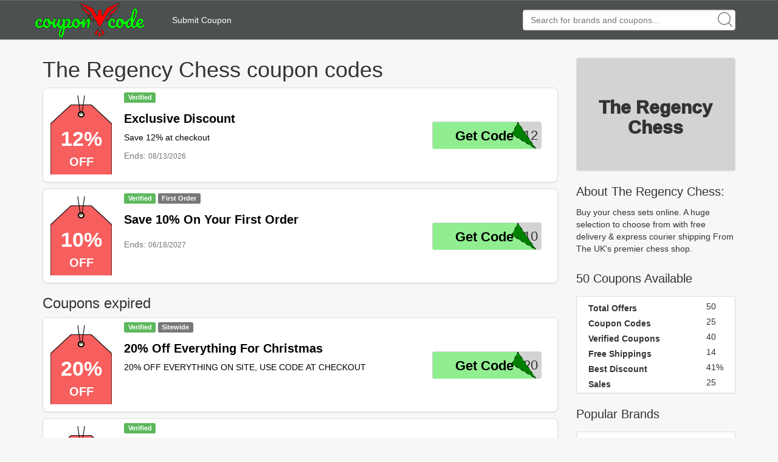

--- FILE ---
content_type: text/html; charset=utf-8
request_url: https://www.couponwcode.com/coupons/regencychess.co.uk
body_size: 8098
content:
<!DOCTYPE html>
<html lang="en">
<head>
	<meta charset="utf-8">
<meta name="author" content="CouponWCode">
<title>41% Off The Regency Chess Coupon Code December, 2025</title>
<meta name="description" content="Today's The Regency Chess coupon codes and promo codes, discount up to 41% at Regencychess(regencychess.co.uk), 100% save money with verified coupons at CouponWCode now!">
<meta name="keywords" content="The Regency Chess, Regencychess, regencychess.co.uk, coupon code, couponcode, promo code, promocode, discount code, discount, free shipping, save, CouponWCode">

<meta property="og:type" content="article" />
<meta property="og:title" content="41% Off The Regency Chess Coupon Code December, 2025" />
<meta property="og:description" content="Today's The Regency Chess coupon codes and promo codes, discount up to 41% at Regencychess(regencychess.co.uk), 100% save money with verified coupons at CouponWCode now!" />
<meta property="og:url" content="https://www.couponwcode.com/coupons/regencychess.co.uk" />
<meta property="og:site_name" content="CouponWCode" />
<meta property="og:image" content="https://www.couponwcode.com/Public/static/img/site_logo/logo160x130.png" />
<meta name="twitter:card" content="summary_large_image">
<meta name="twitter:title" content="41% Off The Regency Chess Coupon Code December, 2025" />
<meta name="twitter:description" content="Today's The Regency Chess coupon codes and promo codes, discount up to 41% at Regencychess(regencychess.co.uk), 100% save money with verified coupons at CouponWCode now!" />
<meta name="twitter:image" content="https://www.couponwcode.com/Public/static/img/site_logo/logo160x130.png" />
<meta itemprop="image" content="https://www.couponwcode.com/Public/static/img/site_logo/logo160x130.png" />

<meta name="format-detection" content="telephone=no"/>
<meta name="viewport" content="width=device-width,initial-scale=1,minimum-scale=1,maximum-scale=1,user-scalable=no" />

<link rel='shortcut icon' href='/favicon.ico' type="image/x-icon" />
<link rel="icon" href="/favicon.ico" type="image/x-icon" />
<link rel="stylesheet" href="/Public/static/css/bootstrap-theme.css"/>
<link rel="stylesheet" href="/Public/static/css/bootstrap.min.css"/>
<link rel="stylesheet" href="/Public/static/css/mainstyle.css"/>

</head>

<body>

	
<nav class="navbar navbar-default navbar-section" style="height:65px;background:#4d5051;border:0px;border-radius:0px" role="navigation">
	<div class="top-nav-container" style="height: inherit;">

		<div class="navbar-header" >
			<a href="/" style="line-height: 62px"><img src="/Public/static/img/site_logo/logo.png" style="height:60px;" alt="CouponWCode logo image" /></a>
		</div>
		
		<div class="pull-left" style="height:inherit;display:flex;flex-direction: column;justify-content: center;">
			<div style="padding-left: 20px"><a href="/submit-coupon" rel="nofollow" style="color:white">Submit Coupon</a></div>
		</div>
<!-- 		<div class="nav-top-brand pull-left" style="height:inherit;display:flex;flex-direction: column;justify-content: center;">
			<ul class="nav navbar-nav" >
				<li class="dropdown"  >
					<a href="#" class="dropdown-toggle" data-toggle="dropdown" style="color:white">Top brands<strong class="caret"></strong></a>
					<ul class="dropdown-menu">
						<li>
								 <a href="/coupons/amazon.com">Amazon</a>
							</li><li>
								 <a href="/coupons/forever21.com">Forever 21</a>
							</li><li>
								 <a href="/coupons/hm.com">H&M</a>
							</li><li>
								 <a href="/coupons/homedepot.com">Home Depot</a>
							</li><li>
								 <a href="/coupons/jcpenney.com">JCPenney</a>
							</li><li>
								 <a href="/coupons/macys.com">Macy's</a>
							</li><li>
								 <a href="/coupons/kohls.com">Kohl's</a>
							</li><li>
								 <a href="/coupons/papajohns.com">Papa John's</a>
							</li><li>
								 <a href="/coupons/target.com">Target</a>
							</li><li>
								 <a href="/coupons/ulta.com">Ulta</a>
							</li><li>
								 <a href="/coupons/walmart.com">Walmart</a>
							</li><li>
								 <a href="/coupons/wish.com">Wish</a>
							</li>					</ul>
				</li>
			</ul>
		</div> -->
		<div class="navbar-right" id="nav-serach-div" style="height:inherit">
			<form class="navbar-form navbar-right" role="search" id="nav-search" action="/search/result/" style="position: relative;height:inherit;margin: 0px">
				<div class="form-group" style="height:inherit;display:flex;flex-direction: column;justify-content: center;">
					<svg class="icon icon-search" style="position: absolute;width:1em;height:1em;right:20px;top:20px;font-size: 24px;fill:gray"><use xlink:href="#icon-search"><svg viewBox="0 0 16 16" id="icon-search"><path d="M15.9 15.1l-3.6-3.6C13.4 10.4 14 8.8 14 7c0-3.9-3.1-7-7-7S0 3.1 0 7s3.1 7 7 7c1.8 0 3.4-.6 4.6-1.7l3.6 3.6c.2.2.5.2.7 0 .1-.2.1-.6 0-.8zM7 13c-3.3 0-6-2.7-6-6s2.7-6 6-6 6 2.7 6 6-2.7 6-6 6z"></path></svg></use></svg>
					<input class="form-control" id="nav-search-input" name="q" type="text" placeholder="Search for brands and coupons..." autocomplete="off"/>
					<div class="searchbox-suggest dropdown-toggle" data-toggle="dropdown" >
						<ul class="dropdown-menu" style="width:inherit;right:auto"></ul>
					</div>
				</div>
			</form>
		</div>
		

		
	</div>
</nav>
	<div class="container">
		<div class="row clearfix">
			<div class="col-md-12 column">
				<div class="row clearfix">
					<div class="col-md-9 column center-content">

						<!--valid coupon code-->
						<h1>The Regency Chess coupon codes</h1>
						
<div class="coupon-center-list media thumbnail">

						<a href="/click/0000024286742" rel="nofollow" class="coupon-code-jsclick pull-left page-coupon-lefttag" coupon-id="0000024286742">		<!-- <div class="pull-left page-coupon-lefttag"> -->
				<span class="coupon-tag-discount" >12%</span>
				<span class="coupon-tag-suffix" >OFF</span>
		<!-- </div> -->
			</a>

		<div style="" class="media-body pull-left coupon-info">

							<a href="/click/0000024286742" rel="nofollow" class="coupon-code-jsclick" coupon-id="0000024286742" style="width:inherit">			<div style="margin-left:10px">
				<span class="label label-success">Verified</span>&nbsp;				<h2 class="media-heading title coupon-title">Exclusive Discount</h2>
				<div class="coupon-snippet">Save 12% at checkout</div>
				<info>
											<time>Ends: <small>08/13/2026</small></time>				</info>
			</div>
			</a>

			<div class="pull-right page-code-btn">
									<div class="btn coupon-code-btn" >
						<span class="code-suffix">C12</span>
						<a type="button" rel="nofollow" class="coupon-code-jsclick coupon-btn-code-a" coupon-id="0000024286742" href="/click/0000024286742">
							<span class="code-cover-svg">Get Code</span>
						</a>
					</div>			</div>
		</div>
	</div>
	
	<div class="coupon-center-list media thumbnail">

						<a href="/click/0000024269521" rel="nofollow" class="coupon-code-jsclick pull-left page-coupon-lefttag" coupon-id="0000024269521">		<!-- <div class="pull-left page-coupon-lefttag"> -->
				<span class="coupon-tag-discount" >10%</span>
				<span class="coupon-tag-suffix" >OFF</span>
		<!-- </div> -->
			</a>

		<div style="" class="media-body pull-left coupon-info">

							<a href="/click/0000024269521" rel="nofollow" class="coupon-code-jsclick" coupon-id="0000024269521" style="width:inherit">			<div style="margin-left:10px">
				<span class="label label-success">Verified</span>&nbsp;<span class="label label-default">First Order</span>&nbsp;				<h2 class="media-heading title coupon-title">Save 10% On Your First Order</h2>
				<div class="coupon-snippet"></div>
				<info>
											<time>Ends: <small>06/18/2027</small></time>				</info>
			</div>
			</a>

			<div class="pull-right page-code-btn">
									<div class="btn coupon-code-btn" >
						<span class="code-suffix">E10</span>
						<a type="button" rel="nofollow" class="coupon-code-jsclick coupon-btn-code-a" coupon-id="0000024269521" href="/click/0000024269521">
							<span class="code-cover-svg">Get Code</span>
						</a>
					</div>			</div>
		</div>
	</div>
	
							<!--coupon code may be useful-->
						<h3>Coupons expired</h3>
<div class="coupon-center-list media thumbnail">
				<a href="/click/0000024351138" rel="nofollow" class="coupon-code-jsclick pull-left page-coupon-lefttag" coupon-id="0000024351138">		<!-- <div class="pull-left page-coupon-lefttag"> -->
			<span class="coupon-tag-discount" >20%</span>
			<span class="coupon-tag-suffix" >OFF</span>
		<!-- </div> -->
		</a>

		<div style="" class="media-body pull-left coupon-info">

							<a href="/click/0000024351138" rel="nofollow" class="coupon-code-jsclick" coupon-id="0000024351138" style="width:inherit">			<div style="margin-left:10px">
				<span class="label label-success">Verified</span>&nbsp;<span class="label label-default">Sitewide</span>&nbsp;				<h2 class="media-heading title coupon-title">20% Off Everything For Christmas</h2>
				<div class="coupon-snippet">20% OFF EVERYTHING ON SITE, USE CODE AT CHECKOUT</div>

			</div>
			</a>

			<div class="pull-right page-code-btn">
									<div class="btn coupon-code-btn" >
						<span class="code-suffix">S20</span>
						<a type="button" rel="nofollow" class="coupon-code-jsclick coupon-btn-code-a" coupon-id="0000024351138" href="/click/0000024351138">
							<span class="code-cover-svg">Get Code</span>
						</a>
					</div>			</div>
		</div>
	</div>

		<div class="coupon-center-list media thumbnail">
				<a href="/click/0000024311085" rel="nofollow" class="coupon-code-jsclick pull-left page-coupon-lefttag" coupon-id="0000024311085">		<!-- <div class="pull-left page-coupon-lefttag"> -->
			<span class="coupon-tag-discount" >20%</span>
			<span class="coupon-tag-suffix" >OFF</span>
		<!-- </div> -->
		</a>

		<div style="" class="media-body pull-left coupon-info">

							<a href="/click/0000024311085" rel="nofollow" class="coupon-code-jsclick" coupon-id="0000024311085" style="width:inherit">			<div style="margin-left:10px">
				<span class="label label-success">Verified</span>&nbsp;				<h2 class="media-heading title coupon-title">Black Friday</h2>
				<div class="coupon-snippet">20% off at checkout</div>

			</div>
			</a>

			<div class="pull-right page-code-btn">
									<div class="btn coupon-code-btn" >
						<span class="code-suffix">DAY</span>
						<a type="button" rel="nofollow" class="coupon-code-jsclick coupon-btn-code-a" coupon-id="0000024311085" href="/click/0000024311085">
							<span class="code-cover-svg">Get Code</span>
						</a>
					</div>			</div>
		</div>
	</div>

		<div class="coupon-center-list media thumbnail">
				<a href="/click/0000024146777" rel="nofollow" class="coupon-code-jsclick pull-left page-coupon-lefttag" coupon-id="0000024146777">		<!-- <div class="pull-left page-coupon-lefttag"> -->
			<span class="coupon-tag-discount" >30%</span>
			<span class="coupon-tag-suffix" >OFF</span>
		<!-- </div> -->
		</a>

		<div style="" class="media-body pull-left coupon-info">

							<a href="/click/0000024146777" rel="nofollow" class="coupon-code-jsclick" coupon-id="0000024146777" style="width:inherit">			<div style="margin-left:10px">
				<span class="label label-success">Verified</span>&nbsp;				<h2 class="media-heading title coupon-title">Bank Holiday Weekend 30%</h2>
				<div class="coupon-snippet">We are running a 30% discount code this weekend until Tuesday at 2PM</div>

			</div>
			</a>

			<div class="pull-right page-code-btn">
									<div class="btn coupon-code-btn" >
						<span class="code-suffix">ESS</span>
						<a type="button" rel="nofollow" class="coupon-code-jsclick coupon-btn-code-a" coupon-id="0000024146777" href="/click/0000024146777">
							<span class="code-cover-svg">Get Code</span>
						</a>
					</div>			</div>
		</div>
	</div>

		<div class="coupon-center-list media thumbnail">
				<a href="/click/0000024033173" rel="nofollow" class="coupon-code-jsclick pull-left page-coupon-lefttag" coupon-id="0000024033173">		<!-- <div class="pull-left page-coupon-lefttag"> -->
			<span class="coupon-tag-discount" >30%</span>
			<span class="coupon-tag-suffix" >OFF</span>
		<!-- </div> -->
		</a>

		<div style="" class="media-body pull-left coupon-info">

							<a href="/click/0000024033173" rel="nofollow" class="coupon-code-jsclick" coupon-id="0000024033173" style="width:inherit">			<div style="margin-left:10px">
				<span class="label label-success">Verified</span>&nbsp;				<h2 class="media-heading title coupon-title">Olympic Discount</h2>
				<div class="coupon-snippet">30% discount code running until Tuesday at 2PM</div>

			</div>
			</a>

			<div class="pull-right page-code-btn">
									<div class="btn coupon-code-btn" >
						<span class="code-suffix">ICS</span>
						<a type="button" rel="nofollow" class="coupon-code-jsclick coupon-btn-code-a" coupon-id="0000024033173" href="/click/0000024033173">
							<span class="code-cover-svg">Get Code</span>
						</a>
					</div>			</div>
		</div>
	</div>

		<div class="coupon-center-list media thumbnail">
				<a href="/click/0000023517288" rel="nofollow" class="coupon-code-jsclick pull-left page-coupon-lefttag" coupon-id="0000023517288">		<!-- <div class="pull-left page-coupon-lefttag"> -->
			<span class="coupon-tag-discount" >20%</span>
			<span class="coupon-tag-suffix" >OFF</span>
		<!-- </div> -->
		</a>

		<div style="" class="media-body pull-left coupon-info">

							<a href="/click/0000023517288" rel="nofollow" class="coupon-code-jsclick" coupon-id="0000023517288" style="width:inherit">			<div style="margin-left:10px">
				<span class="label label-success">Verified</span>&nbsp;				<h2 class="media-heading title coupon-title">Valentine’S Day Sale</h2>
				<div class="coupon-snippet">Save 20% on your order use voucher code “- at the checkout</div>

			</div>
			</a>

			<div class="pull-right page-code-btn">
									<div class="btn coupon-code-btn" >
						<span class="code-suffix">L20</span>
						<a type="button" rel="nofollow" class="coupon-code-jsclick coupon-btn-code-a" coupon-id="0000023517288" href="/click/0000023517288">
							<span class="code-cover-svg">Get Code</span>
						</a>
					</div>			</div>
		</div>
	</div>

		<div class="coupon-center-list media thumbnail">
				<a href="/click/0000023480087" rel="nofollow" class="coupon-code-jsclick pull-left page-coupon-lefttag" coupon-id="0000023480087">		<!-- <div class="pull-left page-coupon-lefttag"> -->
			<span class="coupon-tag-discount" >15%</span>
			<span class="coupon-tag-suffix" >OFF</span>
		<!-- </div> -->
		</a>

		<div style="" class="media-body pull-left coupon-info">

							<a href="/click/0000023480087" rel="nofollow" class="coupon-code-jsclick" coupon-id="0000023480087" style="width:inherit">			<div style="margin-left:10px">
				<span class="label label-success">Verified</span>&nbsp;				<h2 class="media-heading title coupon-title">New Year Sale</h2>
				<div class="coupon-snippet">New Year sale Save 15%</div>

			</div>
			</a>

			<div class="pull-right page-code-btn">
									<div class="btn coupon-code-btn" >
						<span class="code-suffix">Y15</span>
						<a type="button" rel="nofollow" class="coupon-code-jsclick coupon-btn-code-a" coupon-id="0000023480087" href="/click/0000023480087">
							<span class="code-cover-svg">Get Code</span>
						</a>
					</div>			</div>
		</div>
	</div>

		<div class="coupon-center-list media thumbnail">
				<a href="/click/0000023424166" rel="nofollow" class="coupon-code-jsclick pull-left page-coupon-lefttag" coupon-id="0000023424166">		<!-- <div class="pull-left page-coupon-lefttag"> -->
			<span class="coupon-tag-discount" >15%</span>
			<span class="coupon-tag-suffix" >OFF</span>
		<!-- </div> -->
		</a>

		<div style="" class="media-body pull-left coupon-info">

							<a href="/click/0000023424166" rel="nofollow" class="coupon-code-jsclick" coupon-id="0000023424166" style="width:inherit">			<div style="margin-left:10px">
				<span class="label label-success">Verified</span>&nbsp;				<h2 class="media-heading title coupon-title">Cyber Monday Sale</h2>
				<div class="coupon-snippet">15% Discount on all marked prices</div>

			</div>
			</a>

			<div class="pull-right page-code-btn">
									<div class="btn coupon-code-btn" >
						<span class="code-suffix">R15</span>
						<a type="button" rel="nofollow" class="coupon-code-jsclick coupon-btn-code-a" coupon-id="0000023424166" href="/click/0000023424166">
							<span class="code-cover-svg">Get Code</span>
						</a>
					</div>			</div>
		</div>
	</div>

		<div class="coupon-center-list media thumbnail">
				<a href="/click/0000023403700" rel="nofollow" class="coupon-code-jsclick pull-left page-coupon-lefttag" coupon-id="0000023403700">		<!-- <div class="pull-left page-coupon-lefttag"> -->
			<span class="coupon-tag-discount" >20%</span>
			<span class="coupon-tag-suffix" >OFF</span>
		<!-- </div> -->
		</a>

		<div style="" class="media-body pull-left coupon-info">

							<a href="/click/0000023403700" rel="nofollow" class="coupon-code-jsclick" coupon-id="0000023403700" style="width:inherit">			<div style="margin-left:10px">
				<span class="label label-success">Verified</span>&nbsp;				<h2 class="media-heading title coupon-title">Black Friday Sales</h2>
				<div class="coupon-snippet">20% Discount off all marked prices</div>

			</div>
			</a>

			<div class="pull-right page-code-btn">
									<div class="btn coupon-code-btn" >
						<span class="code-suffix">F20</span>
						<a type="button" rel="nofollow" class="coupon-code-jsclick coupon-btn-code-a" coupon-id="0000023403700" href="/click/0000023403700">
							<span class="code-cover-svg">Get Code</span>
						</a>
					</div>			</div>
		</div>
	</div>

		<div class="coupon-center-list media thumbnail">
				<a href="/click/0000022219752" rel="nofollow" class="coupon-code-jsclick pull-left page-coupon-lefttag" coupon-id="0000022219752">		<!-- <div class="pull-left page-coupon-lefttag"> -->
			<span class="coupon-tag-discount" >15%</span>
			<span class="coupon-tag-suffix" >OFF</span>
		<!-- </div> -->
		</a>

		<div style="" class="media-body pull-left coupon-info">

							<a href="/click/0000022219752" rel="nofollow" class="coupon-code-jsclick" coupon-id="0000022219752" style="width:inherit">			<div style="margin-left:10px">
				<span class="label label-success">Verified</span>&nbsp;				<h2 class="media-heading title coupon-title">15% Off Across The Complete Range</h2>
				<div class="coupon-snippet">15% off across the complete rangeValid from todayExpires midnight 22nd DecemberCODE</div>

			</div>
			</a>

			<div class="pull-right page-code-btn">
									<div class="btn coupon-code-btn" >
						<span class="code-suffix">E15</span>
						<a type="button" rel="nofollow" class="coupon-code-jsclick coupon-btn-code-a" coupon-id="0000022219752" href="/click/0000022219752">
							<span class="code-cover-svg">Get Code</span>
						</a>
					</div>			</div>
		</div>
	</div>

		<div class="coupon-center-list media thumbnail">
				<a href="/click/0000022004630" rel="nofollow" class="coupon-code-jsclick pull-left page-coupon-lefttag" coupon-id="0000022004630">		<!-- <div class="pull-left page-coupon-lefttag"> -->
			<span class="coupon-tag-discount" >15%</span>
			<span class="coupon-tag-suffix" >OFF</span>
		<!-- </div> -->
		</a>

		<div style="" class="media-body pull-left coupon-info">

							<a href="/click/0000022004630" rel="nofollow" class="coupon-code-jsclick" coupon-id="0000022004630" style="width:inherit">			<div style="margin-left:10px">
				<span class="label label-success">Verified</span>&nbsp;				<h2 class="media-heading title coupon-title">Black Friday 2022</h2>
				<div class="coupon-snippet">15% off anything in our range</div>

			</div>
			</a>

			<div class="pull-right page-code-btn">
									<div class="btn coupon-code-btn" >
						<span class="code-suffix">DAY</span>
						<a type="button" rel="nofollow" class="coupon-code-jsclick coupon-btn-code-a" coupon-id="0000022004630" href="/click/0000022004630">
							<span class="code-cover-svg">Get Code</span>
						</a>
					</div>			</div>
		</div>
	</div>

		<div class="coupon-center-list media thumbnail">
				<a href="/click/0000021638999" rel="nofollow" class="coupon-code-jsclick pull-left page-coupon-lefttag" coupon-id="0000021638999">		<!-- <div class="pull-left page-coupon-lefttag"> -->
			<span class="coupon-tag-discount" >6.66%</span>
			<span class="coupon-tag-suffix" >OFF</span>
		<!-- </div> -->
		</a>

		<div style="" class="media-body pull-left coupon-info">

							<a href="/click/0000021638999" rel="nofollow" class="coupon-code-jsclick" coupon-id="0000021638999" style="width:inherit">			<div style="margin-left:10px">
				<span class="label label-success">Verified</span>&nbsp;<span class="label label-default">Sitewide</span>&nbsp;				<h2 class="media-heading title coupon-title">All Orders From Now Until October 31St To Get 6.66% Off</h2>
				<div class="coupon-snippet">Halloween's just around the corner, and we've got a , spooky deal just ! Use code on ALL orders from now until October 31st to get 6.66% off</div>

			</div>
			</a>

			<div class="pull-right page-code-btn">
									<div class="btn coupon-code-btn" >
						<span class="code-suffix">EEN</span>
						<a type="button" rel="nofollow" class="coupon-code-jsclick coupon-btn-code-a" coupon-id="0000021638999" href="/click/0000021638999">
							<span class="code-cover-svg">Get Code</span>
						</a>
					</div>			</div>
		</div>
	</div>

		<div class="coupon-center-list media thumbnail">
				<a href="/click/00000872700" rel="nofollow" class="coupon-code-jsclick pull-left page-coupon-lefttag" coupon-id="00000872700">		<!-- <div class="pull-left page-coupon-lefttag"> -->
			<span class="coupon-tag-discount" >10%</span>
			<span class="coupon-tag-suffix" >OFF</span>
		<!-- </div> -->
		</a>

		<div style="" class="media-body pull-left coupon-info">

							<a href="/click/00000872700" rel="nofollow" class="coupon-code-jsclick" coupon-id="00000872700" style="width:inherit">			<div style="margin-left:10px">
				<span class="label label-success">Verified</span>&nbsp;<span class="label label-default">Sitewide</span>&nbsp;				<h2 class="media-heading title coupon-title">Christmas 10% Off Site-Wide</h2>
				<div class="coupon-snippet">Get 10% off Site-wide on RegencyChess.co.uk for all of December</div>

			</div>
			</a>

			<div class="pull-right page-code-btn">
									<div class="btn coupon-code-btn" >
						<span class="code-suffix">019</span>
						<a type="button" rel="nofollow" class="coupon-code-jsclick coupon-btn-code-a" coupon-id="00000872700" href="/click/00000872700">
							<span class="code-cover-svg">Get Code</span>
						</a>
					</div>			</div>
		</div>
	</div>

		<div class="coupon-center-list media thumbnail">
				<a href="/click/00000734637" rel="nofollow" class="coupon-code-jsclick pull-left page-coupon-lefttag" coupon-id="00000734637">		<!-- <div class="pull-left page-coupon-lefttag"> -->
			<span class="coupon-tag-discount" >15%</span>
			<span class="coupon-tag-suffix" >OFF</span>
		<!-- </div> -->
		</a>

		<div style="" class="media-body pull-left coupon-info">

							<a href="/click/00000734637" rel="nofollow" class="coupon-code-jsclick" coupon-id="00000734637" style="width:inherit">			<div style="margin-left:10px">
				<span class="label label-success">Verified</span>&nbsp;<span class="label label-default">Sitewide</span>&nbsp;				<h2 class="media-heading title coupon-title">Cyber Monday 15% Off</h2>
				<div class="coupon-snippet">Use this code to get 15% off site-wide from the 30th of November to the 2nd of December! The code can be used on discounted items</div>

			</div>
			</a>

			<div class="pull-right page-code-btn">
									<div class="btn coupon-code-btn" >
						<span class="code-suffix">DAY</span>
						<a type="button" rel="nofollow" class="coupon-code-jsclick coupon-btn-code-a" coupon-id="00000734637" href="/click/00000734637">
							<span class="code-cover-svg">Get Code</span>
						</a>
					</div>			</div>
		</div>
	</div>

		<div class="coupon-center-list media thumbnail">
				<a href="/click/0000022151958" rel="nofollow" class="coupon-code-jsclick pull-left page-coupon-lefttag" coupon-id="0000022151958">		<!-- <div class="pull-left page-coupon-lefttag"> -->
			<span class="coupon-tag-discount" >12%</span>
			<span class="coupon-tag-suffix" >OFF</span>
		<!-- </div> -->
		</a>

		<div style="" class="media-body pull-left coupon-info">

							<a href="/click/0000022151958" rel="nofollow" class="coupon-code-jsclick" coupon-id="0000022151958" style="width:inherit">			<div style="margin-left:10px">
				<span class="label label-default">Sitewide</span>&nbsp;				<h2 class="media-heading title coupon-title">Time Offer With 12% Off Everything With Code</h2>
				<div class="coupon-snippet">Looking for the perfect Christmas gift this year? Look no further, as holding a limited-time offer with 12% off EVERYTHING with code</div>

			</div>
			</a>

			<div class="pull-right page-code-btn">
									<div class="btn coupon-code-btn" >
						<span class="code-suffix">S12</span>
						<a type="button" rel="nofollow" class="coupon-code-jsclick coupon-btn-code-a" coupon-id="0000022151958" href="/click/0000022151958">
							<span class="code-cover-svg">Get Code</span>
						</a>
					</div>			</div>
		</div>
	</div>

		<div class="coupon-center-list media thumbnail">
				<a href="/click/000004162843" rel="nofollow" class="coupon-code-jsclick pull-left page-coupon-lefttag" coupon-id="000004162843">		<!-- <div class="pull-left page-coupon-lefttag"> -->
			<span class="coupon-tag-discount" >7%</span>
			<span class="coupon-tag-suffix" >OFF</span>
		<!-- </div> -->
		</a>

		<div style="" class="media-body pull-left coupon-info">

							<a href="/click/000004162843" rel="nofollow" class="coupon-code-jsclick" coupon-id="000004162843" style="width:inherit">			<div style="margin-left:10px">
				<span class="label label-default">Sitewide</span>&nbsp;				<h2 class="media-heading title coupon-title">Use Coupon Code And Save Extra 7%</h2>
				<div class="coupon-snippet">up to 7% off Sitewide, vouchercode: 'regencychess - 7% off all orders</div>

			</div>
			</a>

			<div class="pull-right page-code-btn">
									<div class="btn coupon-code-btn" >
						<span class="code-suffix">ESS</span>
						<a type="button" rel="nofollow" class="coupon-code-jsclick coupon-btn-code-a" coupon-id="000004162843" href="/click/000004162843">
							<span class="code-cover-svg">Get Code</span>
						</a>
					</div>			</div>
		</div>
	</div>

		<div class="coupon-center-list media thumbnail">
				<a href="/click/000004819239" rel="nofollow" class="coupon-code-jsclick pull-left page-coupon-lefttag" coupon-id="000004819239">		<!-- <div class="pull-left page-coupon-lefttag"> -->
			<span class="coupon-tag-discount" >8%</span>
			<span class="coupon-tag-suffix" >OFF</span>
		<!-- </div> -->
		</a>

		<div style="" class="media-body pull-left coupon-info">

							<a href="/click/000004819239" rel="nofollow" class="coupon-code-jsclick" coupon-id="000004819239" style="width:inherit">			<div style="margin-left:10px">
				<span class="label label-default">Sitewide</span>&nbsp;				<h2 class="media-heading title coupon-title">Get 8% Off Use Coupon Code</h2>
				<div class="coupon-snippet">use coupon code and enjoy extra 8% off sitewide at checkout limited time only at The Chess Company - Sitewide</div>

			</div>
			</a>

			<div class="pull-right page-code-btn">
									<div class="btn coupon-code-btn" >
						<span class="code-suffix">NCY</span>
						<a type="button" rel="nofollow" class="coupon-code-jsclick coupon-btn-code-a" coupon-id="000004819239" href="/click/000004819239">
							<span class="code-cover-svg">Get Code</span>
						</a>
					</div>			</div>
		</div>
	</div>

		<div class="coupon-center-list media thumbnail">
				<a href="/click/0000022561323" rel="nofollow" class="coupon-code-jsclick pull-left page-coupon-lefttag" coupon-id="0000022561323">		<!-- <div class="pull-left page-coupon-lefttag"> -->
			<span class="coupon-tag-discount" >15%</span>
			<span class="coupon-tag-suffix" >OFF</span>
		<!-- </div> -->
		</a>

		<div style="" class="media-body pull-left coupon-info">

							<a href="/click/0000022561323" rel="nofollow" class="coupon-code-jsclick" coupon-id="0000022561323" style="width:inherit">			<div style="margin-left:10px">
								<h2 class="media-heading title coupon-title">Get 15% Off Our Entire Range, Including This Luxury Set</h2>
				<div class="coupon-snippet">The Harrwitz Ebony and Anegre Luxury Staunton Chess Set is an example of the most exquisite sets available on our website. You can use code , to get 15% off our entire range, including this luxury set</div>

			</div>
			</a>

			<div class="pull-right page-code-btn">
									<div class="btn coupon-code-btn" >
						<span class="code-suffix">R15</span>
						<a type="button" rel="nofollow" class="coupon-code-jsclick coupon-btn-code-a" coupon-id="0000022561323" href="/click/0000022561323">
							<span class="code-cover-svg">Get Code</span>
						</a>
					</div>			</div>
		</div>
	</div>

		<div class="coupon-center-list media thumbnail">
				<a href="/click/0000021133908" rel="nofollow" class="coupon-code-jsclick pull-left page-coupon-lefttag" coupon-id="0000021133908">		<!-- <div class="pull-left page-coupon-lefttag"> -->
			<span class="coupon-tag-discount" >10%</span>
			<span class="coupon-tag-suffix" >OFF</span>
		<!-- </div> -->
		</a>

		<div style="" class="media-body pull-left coupon-info">

							<a href="/click/0000021133908" rel="nofollow" class="coupon-code-jsclick" coupon-id="0000021133908" style="width:inherit">			<div style="margin-left:10px">
								<h2 class="media-heading title coupon-title">Use Code For 10% Off</h2>
				<div class="coupon-snippet">Introducing our new Isle of Lewis Chess Set: Wizard's Edition, We have paired our popular Isle of Lewis chess pieces with our gorgeous leather board to create a set that can only be described as magical. 10% off</div>

			</div>
			</a>

			<div class="pull-right page-code-btn">
									<div class="btn coupon-code-btn" >
						<span class="code-suffix">ARD</span>
						<a type="button" rel="nofollow" class="coupon-code-jsclick coupon-btn-code-a" coupon-id="0000021133908" href="/click/0000021133908">
							<span class="code-cover-svg">Get Code</span>
						</a>
					</div>			</div>
		</div>
	</div>

		<div class="coupon-center-list media thumbnail">
				<a href="/click/000004944756" rel="nofollow" class="coupon-code-jsclick pull-left page-coupon-lefttag" coupon-id="000004944756">		<!-- <div class="pull-left page-coupon-lefttag"> -->
			<span class="coupon-tag-discount" >8%</span>
			<span class="coupon-tag-suffix" >OFF</span>
		<!-- </div> -->
		</a>

		<div style="" class="media-body pull-left coupon-info">

							<a href="/click/000004944756" rel="nofollow" class="coupon-code-jsclick" coupon-id="000004944756" style="width:inherit">			<div style="margin-left:10px">
				<span class="label label-default">Sitewide</span>&nbsp;				<h2 class="media-heading title coupon-title">Receive Extra 8% Off Your Entire Purchase</h2>
				<div class="coupon-snippet">save up to 8% Sitewide, 8% off all orders code exp: 30-apr-17</div>

			</div>
			</a>

			<div class="pull-right page-code-btn">
									<div class="btn coupon-code-btn" >
						<span class="code-suffix">826</span>
						<a type="button" rel="nofollow" class="coupon-code-jsclick coupon-btn-code-a" coupon-id="000004944756" href="/click/000004944756">
							<span class="code-cover-svg">Get Code</span>
						</a>
					</div>			</div>
		</div>
	</div>

		<div class="coupon-center-list media thumbnail">
				<a href="/click/000005528464" rel="nofollow" class="coupon-code-jsclick pull-left page-coupon-lefttag" coupon-id="000005528464">		<!-- <div class="pull-left page-coupon-lefttag"> -->
			<span class="coupon-tag-discount" >6%</span>
			<span class="coupon-tag-suffix" >OFF</span>
		<!-- </div> -->
		</a>

		<div style="" class="media-body pull-left coupon-info">

							<a href="/click/000005528464" rel="nofollow" class="coupon-code-jsclick" coupon-id="000005528464" style="width:inherit">			<div style="margin-left:10px">
								<h2 class="media-heading title coupon-title">Get Up To 6% Off, Save Today</h2>
				<div class="coupon-snippet">with the promo code for 6% off all order at The Chess Company</div>

			</div>
			</a>

			<div class="pull-right page-code-btn">
									<div class="btn coupon-code-btn" >
						<span class="code-suffix">NCY</span>
						<a type="button" rel="nofollow" class="coupon-code-jsclick coupon-btn-code-a" coupon-id="000005528464" href="/click/000005528464">
							<span class="code-cover-svg">Get Code</span>
						</a>
					</div>			</div>
		</div>
	</div>

		<div class="coupon-center-list media thumbnail">
				<a href="/click/000005337235" rel="nofollow" class="coupon-code-jsclick pull-left page-coupon-lefttag" coupon-id="000005337235">		<!-- <div class="pull-left page-coupon-lefttag"> -->
			<span class="coupon-tag-discount" >Sale</span>
			<span class="coupon-tag-suffix" ></span>
		<!-- </div> -->
		</a>

		<div style="" class="media-body pull-left coupon-info">

							<a href="/click/000005337235" rel="nofollow" class="coupon-code-jsclick" coupon-id="000005337235" style="width:inherit">			<div style="margin-left:10px">
								<h2 class="media-heading title coupon-title">Enjoy Discount With Code Limited Time</h2>
				<div class="coupon-snippet">with this promo code to save money select items at checkout at The Regency Chess Company</div>

			</div>
			</a>

			<div class="pull-right page-code-btn">
									<div class="btn coupon-code-btn" >
						<span class="code-suffix">INE</span>
						<a type="button" rel="nofollow" class="coupon-code-jsclick coupon-btn-code-a" coupon-id="000005337235" href="/click/000005337235">
							<span class="code-cover-svg">Get Code</span>
						</a>
					</div>			</div>
		</div>
	</div>

		<div class="coupon-center-list media thumbnail">
				<a href="/click/0000022699735" rel="nofollow" class="coupon-code-jsclick pull-left page-coupon-lefttag" coupon-id="0000022699735">		<!-- <div class="pull-left page-coupon-lefttag"> -->
			<span class="coupon-tag-discount" >15%</span>
			<span class="coupon-tag-suffix" >OFF</span>
		<!-- </div> -->
		</a>

		<div style="" class="media-body pull-left coupon-info">

							<a href="/click/0000022699735" rel="nofollow" class="coupon-code-jsclick" coupon-id="0000022699735" style="width:inherit">			<div style="margin-left:10px">
								<h2 class="media-heading title coupon-title">Get An Extra 15% Off With Code On Top Of The 17% Limited-Time Deal</h2>
				<div class="coupon-snippet">This fantastic backgammon set features an oak cabinet with stunning red and grey burl inlays. The result is one of the most beautiful sets we've seen. Get an extra 15% off with code on top of the 17% limited-time deal</div>

			</div>
			</a>

			<div class="pull-right page-code-btn">
									<div class="btn coupon-code-btn" >
						<span class="code-suffix">ENS</span>
						<a type="button" rel="nofollow" class="coupon-code-jsclick coupon-btn-code-a" coupon-id="0000022699735" href="/click/0000022699735">
							<span class="code-cover-svg">Get Code</span>
						</a>
					</div>			</div>
		</div>
	</div>

		<div class="coupon-center-list media thumbnail">
				<a href="/click/0000020860140" rel="nofollow" class="coupon-code-jsclick pull-left page-coupon-lefttag" coupon-id="0000020860140">		<!-- <div class="pull-left page-coupon-lefttag"> -->
			<span class="coupon-tag-discount" >40%</span>
			<span class="coupon-tag-suffix" >OFF</span>
		<!-- </div> -->
		</a>

		<div style="" class="media-body pull-left coupon-info">

							<a href="/click/0000020860140" rel="nofollow" class="coupon-code-jsclick" coupon-id="0000020860140" style="width:inherit">			<div style="margin-left:10px">
								<h2 class="media-heading title coupon-title">Use Code For 40% Off</h2>
				<div class="coupon-snippet">Did know that we also sell backgammon sets? This Ebony and Grey Oak Luxury set is not only on sale at 40% off, but currently get a further 15% off with the code at the checkout</div>

			</div>
			</a>

			<div class="pull-right page-code-btn">
									<div class="btn coupon-code-btn" >
						<span class="code-suffix">ENS</span>
						<a type="button" rel="nofollow" class="coupon-code-jsclick coupon-btn-code-a" coupon-id="0000020860140" href="/click/0000020860140">
							<span class="code-cover-svg">Get Code</span>
						</a>
					</div>			</div>
		</div>
	</div>

		<div class="coupon-center-list media thumbnail">
		<a href="/click/0000023823190" rel="nofollow" class="coupon-deal-jsclick pull-left page-coupon-lefttag" coupon-id="0000023823190">
				<!-- <div class="pull-left page-coupon-lefttag"> -->
			<span class="coupon-tag-discount" >30%</span>
			<span class="coupon-tag-suffix" >OFF</span>
		<!-- </div> -->
		</a>

		<div style="" class="media-body pull-left coupon-info">

			<a href="/click/0000023823190" rel="nofollow" class="coupon-deal-jsclick" coupon-id="0000023823190" style="width:inherit">
						<div style="margin-left:10px">
				<span class="label label-success">Verified</span>&nbsp;				<h2 class="media-heading title coupon-title">Father’s day sale save 30%</h2>
				<div class="coupon-snippet">Father’s day sale save 30%</div>

			</div>
			</a>

			<div class="pull-right page-code-btn">
				<a type="button" rel="nofollow" href="/click/0000023823190" class="coupon-deal-jsclick coupon-btn-deal-a btn" coupon-id="0000023823190">Get Deal</a>
							</div>
		</div>
	</div>

		<div class="coupon-center-list media thumbnail">
		<a href="/click/000002397618" rel="nofollow" class="coupon-deal-jsclick pull-left page-coupon-lefttag" coupon-id="000002397618">
				<!-- <div class="pull-left page-coupon-lefttag"> -->
			<span class="coupon-tag-discount" >Sale</span>
			<span class="coupon-tag-suffix" ></span>
		<!-- </div> -->
		</a>

		<div style="" class="media-body pull-left coupon-info">

			<a href="/click/000002397618" rel="nofollow" class="coupon-deal-jsclick" coupon-id="000002397618" style="width:inherit">
						<div style="margin-left:10px">
				<span class="label label-success">Verified</span>&nbsp;				<h2 class="media-heading title coupon-title">New The Art Deco Sheesham And Walnut Chess Set</h2>
				<div class="coupon-snippet">Carved from golden rosewood (sheesham)and boxwood, the Art Deco Chess Pieces are cylindrical shaped series of contemporary pieces</div>

			</div>
			</a>

			<div class="pull-right page-code-btn">
				<a type="button" rel="nofollow" href="/click/000002397618" class="coupon-deal-jsclick coupon-btn-deal-a btn" coupon-id="000002397618">Get Deal</a>
							</div>
		</div>
	</div>

		<div class="coupon-center-list media thumbnail">
		<a href="/click/000002397619" rel="nofollow" class="coupon-deal-jsclick pull-left page-coupon-lefttag" coupon-id="000002397619">
				<!-- <div class="pull-left page-coupon-lefttag"> -->
			<span class="coupon-tag-discount" >Sale</span>
			<span class="coupon-tag-suffix" ></span>
		<!-- </div> -->
		</a>

		<div style="" class="media-body pull-left coupon-info">

			<a href="/click/000002397619" rel="nofollow" class="coupon-deal-jsclick" coupon-id="000002397619" style="width:inherit">
						<div style="margin-left:10px">
				<span class="label label-success">Verified</span>&nbsp;				<h2 class="media-heading title coupon-title">New The Fierce Knight Black And Wenge Chess Set</h2>
				<div class="coupon-snippet">Outstanding quality and form for the price, The Fierce Knight series chessmen have been handcrafted in ebonised boxwood and natural boxwood</div>

			</div>
			</a>

			<div class="pull-right page-code-btn">
				<a type="button" rel="nofollow" href="/click/000002397619" class="coupon-deal-jsclick coupon-btn-deal-a btn" coupon-id="000002397619">Get Deal</a>
							</div>
		</div>
	</div>

		<div class="coupon-center-list media thumbnail">
		<a href="/click/000002397620" rel="nofollow" class="coupon-deal-jsclick pull-left page-coupon-lefttag" coupon-id="000002397620">
				<!-- <div class="pull-left page-coupon-lefttag"> -->
			<span class="coupon-tag-discount" >Sale</span>
			<span class="coupon-tag-suffix" ></span>
		<!-- </div> -->
		</a>

		<div style="" class="media-body pull-left coupon-info">

			<a href="/click/000002397620" rel="nofollow" class="coupon-deal-jsclick" coupon-id="000002397620" style="width:inherit">
						<div style="margin-left:10px">
				<span class="label label-success">Verified</span>&nbsp;				<h2 class="media-heading title coupon-title">New The Highgrove Ebony And Briarwood Luxury Chess Set</h2>
				<div class="coupon-snippet">The Highgrove Series Ebony and Boxwood Staunton Chess Pieces are superbly detailed and finished small chessmen</div>

			</div>
			</a>

			<div class="pull-right page-code-btn">
				<a type="button" rel="nofollow" href="/click/000002397620" class="coupon-deal-jsclick coupon-btn-deal-a btn" coupon-id="000002397620">Get Deal</a>
							</div>
		</div>
	</div>

		<div class="coupon-center-list media thumbnail">
		<a href="/click/000002397621" rel="nofollow" class="coupon-deal-jsclick pull-left page-coupon-lefttag" coupon-id="000002397621">
				<!-- <div class="pull-left page-coupon-lefttag"> -->
			<span class="coupon-tag-discount" >Sale</span>
			<span class="coupon-tag-suffix" ></span>
		<!-- </div> -->
		</a>

		<div style="" class="media-body pull-left coupon-info">

			<a href="/click/000002397621" rel="nofollow" class="coupon-deal-jsclick" coupon-id="000002397621" style="width:inherit">
						<div style="margin-left:10px">
				<span class="label label-success">Verified</span>&nbsp;				<h2 class="media-heading title coupon-title">New The Manopoulos Grey And Beige Ostrich Backgammon Set</h2>
				<div class="coupon-snippet">The outer cabinet is made from veneered wood with a decorative grey covering from premium quality eco leather</div>

			</div>
			</a>

			<div class="pull-right page-code-btn">
				<a type="button" rel="nofollow" href="/click/000002397621" class="coupon-deal-jsclick coupon-btn-deal-a btn" coupon-id="000002397621">Get Deal</a>
							</div>
		</div>
	</div>

		<div class="coupon-center-list media thumbnail">
		<a href="/click/000002397069" rel="nofollow" class="coupon-deal-jsclick pull-left page-coupon-lefttag" coupon-id="000002397069">
				<!-- <div class="pull-left page-coupon-lefttag"> -->
			<span class="coupon-tag-discount" >27%</span>
			<span class="coupon-tag-suffix" >OFF</span>
		<!-- </div> -->
		</a>

		<div style="" class="media-body pull-left coupon-info">

			<a href="/click/000002397069" rel="nofollow" class="coupon-deal-jsclick" coupon-id="000002397069" style="width:inherit">
						<div style="margin-left:10px">
				<span class="label label-success">Verified</span>&nbsp;				<h2 class="media-heading title coupon-title">27% Off Executive Palisander Chess Set Plus Free Shipping</h2>
				<div class="coupon-snippet">Orders placed before 3:00pm will be shipped on the same day</div>

			</div>
			</a>

			<div class="pull-right page-code-btn">
				<a type="button" rel="nofollow" href="/click/000002397069" class="coupon-deal-jsclick coupon-btn-deal-a btn" coupon-id="000002397069">Get Deal</a>
							</div>
		</div>
	</div>

		<div class="coupon-center-list media thumbnail">
		<a href="/click/000002397615" rel="nofollow" class="coupon-deal-jsclick pull-left page-coupon-lefttag" coupon-id="000002397615">
				<!-- <div class="pull-left page-coupon-lefttag"> -->
			<span class="coupon-tag-discount" >15%</span>
			<span class="coupon-tag-suffix" >OFF</span>
		<!-- </div> -->
		</a>

		<div style="" class="media-body pull-left coupon-info">

			<a href="/click/000002397615" rel="nofollow" class="coupon-deal-jsclick" coupon-id="000002397615" style="width:inherit">
						<div style="margin-left:10px">
				<span class="label label-success">Verified</span>&nbsp;				<h2 class="media-heading title coupon-title">15% Off The Manopoulos Staunton Gold &amp; Silver Chess Set With Cabinet Plus Free Shipping</h2>
				<div class="coupon-snippet">Orders placed before 3:00pm are shipped on the same day</div>

			</div>
			</a>

			<div class="pull-right page-code-btn">
				<a type="button" rel="nofollow" href="/click/000002397615" class="coupon-deal-jsclick coupon-btn-deal-a btn" coupon-id="000002397615">Get Deal</a>
							</div>
		</div>
	</div>

		<div class="coupon-center-list media thumbnail">
		<a href="/click/000002397616" rel="nofollow" class="coupon-deal-jsclick pull-left page-coupon-lefttag" coupon-id="000002397616">
				<!-- <div class="pull-left page-coupon-lefttag"> -->
			<span class="coupon-tag-discount" >17%</span>
			<span class="coupon-tag-suffix" >OFF</span>
		<!-- </div> -->
		</a>

		<div style="" class="media-body pull-left coupon-info">

			<a href="/click/000002397616" rel="nofollow" class="coupon-deal-jsclick" coupon-id="000002397616" style="width:inherit">
						<div style="margin-left:10px">
				<span class="label label-success">Verified</span>&nbsp;				<h2 class="media-heading title coupon-title">17% Off Competition Staunton Walnut Chess Set Plus Free Shipping</h2>
				<div class="coupon-snippet">Orders placed before 3:00pm will be shipped the same day</div>

			</div>
			</a>

			<div class="pull-right page-code-btn">
				<a type="button" rel="nofollow" href="/click/000002397616" class="coupon-deal-jsclick coupon-btn-deal-a btn" coupon-id="000002397616">Get Deal</a>
							</div>
		</div>
	</div>

		<div class="coupon-center-list media thumbnail">
		<a href="/click/000002397617" rel="nofollow" class="coupon-deal-jsclick pull-left page-coupon-lefttag" coupon-id="000002397617">
				<!-- <div class="pull-left page-coupon-lefttag"> -->
			<span class="coupon-tag-discount" >27%</span>
			<span class="coupon-tag-suffix" >OFF</span>
		<!-- </div> -->
		</a>

		<div style="" class="media-body pull-left coupon-info">

			<a href="/click/000002397617" rel="nofollow" class="coupon-deal-jsclick" coupon-id="000002397617" style="width:inherit">
						<div style="margin-left:10px">
				<span class="label label-success">Verified</span>&nbsp;				<h2 class="media-heading title coupon-title">27% Off Emerald Series Ebony Chess Set Plus Free Shipping</h2>
				<div class="coupon-snippet">Orders placed before 3:00pm will be shipped the same day</div>

			</div>
			</a>

			<div class="pull-right page-code-btn">
				<a type="button" rel="nofollow" href="/click/000002397617" class="coupon-deal-jsclick coupon-btn-deal-a btn" coupon-id="000002397617">Get Deal</a>
							</div>
		</div>
	</div>

		<div class="coupon-center-list media thumbnail">
		<a href="/click/000001292108" rel="nofollow" class="coupon-deal-jsclick pull-left page-coupon-lefttag" coupon-id="000001292108">
				<!-- <div class="pull-left page-coupon-lefttag"> -->
			<span class="coupon-tag-discount" >41%</span>
			<span class="coupon-tag-suffix" >OFF</span>
		<!-- </div> -->
		</a>

		<div style="" class="media-body pull-left coupon-info">

			<a href="/click/000001292108" rel="nofollow" class="coupon-deal-jsclick" coupon-id="000001292108" style="width:inherit">
						<div style="margin-left:10px">
				<span class="label label-success">Verified</span>&nbsp;				<h2 class="media-heading title coupon-title">End Of Season Sale</h2>
				<div class="coupon-snippet">Get up to 41% off on a range of luxury Chess, Backgammon and Dominoes sets</div>

			</div>
			</a>

			<div class="pull-right page-code-btn">
				<a type="button" rel="nofollow" href="/click/000001292108" class="coupon-deal-jsclick coupon-btn-deal-a btn" coupon-id="000001292108">Get Deal</a>
							</div>
		</div>
	</div>

		<div class="coupon-center-list media thumbnail">
		<a href="/click/000001292109" rel="nofollow" class="coupon-deal-jsclick pull-left page-coupon-lefttag" coupon-id="000001292109">
				<!-- <div class="pull-left page-coupon-lefttag"> -->
			<span class="coupon-tag-discount" >41%</span>
			<span class="coupon-tag-suffix" >OFF</span>
		<!-- </div> -->
		</a>

		<div style="" class="media-body pull-left coupon-info">

			<a href="/click/000001292109" rel="nofollow" class="coupon-deal-jsclick" coupon-id="000001292109" style="width:inherit">
						<div style="margin-left:10px">
				<span class="label label-success">Verified</span>&nbsp;				<h2 class="media-heading title coupon-title">41% Off End Of Season Offers With Free Shipping</h2>
				<div class="coupon-snippet"></div>

			</div>
			</a>

			<div class="pull-right page-code-btn">
				<a type="button" rel="nofollow" href="/click/000001292109" class="coupon-deal-jsclick coupon-btn-deal-a btn" coupon-id="000001292109">Get Deal</a>
							</div>
		</div>
	</div>

		<div class="coupon-center-list media thumbnail">
		<a href="/click/000001115712" rel="nofollow" class="coupon-deal-jsclick pull-left page-coupon-lefttag" coupon-id="000001115712">
				<!-- <div class="pull-left page-coupon-lefttag"> -->
			<span class="coupon-tag-discount" >27%</span>
			<span class="coupon-tag-suffix" >OFF</span>
		<!-- </div> -->
		</a>

		<div style="" class="media-body pull-left coupon-info">

			<a href="/click/000001115712" rel="nofollow" class="coupon-deal-jsclick" coupon-id="000001115712" style="width:inherit">
						<div style="margin-left:10px">
				<span class="label label-success">Verified</span>&nbsp;				<h2 class="media-heading title coupon-title">27% Off Down Head Black Championship Chess Set With Free Shipping</h2>
				<div class="coupon-snippet">Order before 3:00pm and select Express Courier Shipping will receive a guaranteed next day delivery (UK Mainland only), Excludes weekends and public holidays</div>

			</div>
			</a>

			<div class="pull-right page-code-btn">
				<a type="button" rel="nofollow" href="/click/000001115712" class="coupon-deal-jsclick coupon-btn-deal-a btn" coupon-id="000001115712">Get Deal</a>
							</div>
		</div>
	</div>

		<div class="coupon-center-list media thumbnail">
		<a href="/click/000001115713" rel="nofollow" class="coupon-deal-jsclick pull-left page-coupon-lefttag" coupon-id="000001115713">
				<!-- <div class="pull-left page-coupon-lefttag"> -->
			<span class="coupon-tag-discount" >38%</span>
			<span class="coupon-tag-suffix" >OFF</span>
		<!-- </div> -->
		</a>

		<div style="" class="media-body pull-left coupon-info">

			<a href="/click/000001115713" rel="nofollow" class="coupon-deal-jsclick" coupon-id="000001115713" style="width:inherit">
						<div style="margin-left:10px">
				<span class="label label-success">Verified</span>&nbsp;				<h2 class="media-heading title coupon-title">38% Off Isle Of Lewis Chessmen 3.25, By National Museums Scotland With Free Shipping</h2>
				<div class="coupon-snippet">Orders placed before 3:00pm will be shipped same day</div>

			</div>
			</a>

			<div class="pull-right page-code-btn">
				<a type="button" rel="nofollow" href="/click/000001115713" class="coupon-deal-jsclick coupon-btn-deal-a btn" coupon-id="000001115713">Get Deal</a>
							</div>
		</div>
	</div>

		<div class="coupon-center-list media thumbnail">
		<a href="/click/000001116912" rel="nofollow" class="coupon-deal-jsclick pull-left page-coupon-lefttag" coupon-id="000001116912">
				<!-- <div class="pull-left page-coupon-lefttag"> -->
			<span class="coupon-tag-discount" >16%</span>
			<span class="coupon-tag-suffix" >OFF</span>
		<!-- </div> -->
		</a>

		<div style="" class="media-body pull-left coupon-info">

			<a href="/click/000001116912" rel="nofollow" class="coupon-deal-jsclick" coupon-id="000001116912" style="width:inherit">
						<div style="margin-left:10px">
				<span class="label label-success">Verified</span>&nbsp;				<h2 class="media-heading title coupon-title">16% Off Manopoulos Greek Roman Army Metal Chess Set With Free Shipping</h2>
				<div class="coupon-snippet">Orders placed before 3:00pm will be shipped same day</div>

			</div>
			</a>

			<div class="pull-right page-code-btn">
				<a type="button" rel="nofollow" href="/click/000001116912" class="coupon-deal-jsclick coupon-btn-deal-a btn" coupon-id="000001116912">Get Deal</a>
							</div>
		</div>
	</div>

		<div class="coupon-center-list media thumbnail">
		<a href="/click/000001116913" rel="nofollow" class="coupon-deal-jsclick pull-left page-coupon-lefttag" coupon-id="000001116913">
				<!-- <div class="pull-left page-coupon-lefttag"> -->
			<span class="coupon-tag-discount" >24%</span>
			<span class="coupon-tag-suffix" >OFF</span>
		<!-- </div> -->
		</a>

		<div style="" class="media-body pull-left coupon-info">

			<a href="/click/000001116913" rel="nofollow" class="coupon-deal-jsclick" coupon-id="000001116913" style="width:inherit">
						<div style="margin-left:10px">
				<span class="label label-success">Verified</span>&nbsp;				<h2 class="media-heading title coupon-title">24% Off The Viking Game , Hnefatafl, With Free Shipping</h2>
				<div class="coupon-snippet">Orders placed before 3:00pm will be shipped same day</div>

			</div>
			</a>

			<div class="pull-right page-code-btn">
				<a type="button" rel="nofollow" href="/click/000001116913" class="coupon-deal-jsclick coupon-btn-deal-a btn" coupon-id="000001116913">Get Deal</a>
							</div>
		</div>
	</div>

		<div class="coupon-center-list media thumbnail">
		<a href="/click/000001116914" rel="nofollow" class="coupon-deal-jsclick pull-left page-coupon-lefttag" coupon-id="000001116914">
				<!-- <div class="pull-left page-coupon-lefttag"> -->
			<span class="coupon-tag-discount" >25%</span>
			<span class="coupon-tag-suffix" >OFF</span>
		<!-- </div> -->
		</a>

		<div style="" class="media-body pull-left coupon-info">

			<a href="/click/000001116914" rel="nofollow" class="coupon-deal-jsclick" coupon-id="000001116914" style="width:inherit">
						<div style="margin-left:10px">
				<span class="label label-success">Verified</span>&nbsp;				<h2 class="media-heading title coupon-title">25% Off The Alice In Wonderland Metal &amp; Palisander Chess Set By Berkeley Chess With Free Shipping</h2>
				<div class="coupon-snippet">Less than 10 units remaining</div>

			</div>
			</a>

			<div class="pull-right page-code-btn">
				<a type="button" rel="nofollow" href="/click/000001116914" class="coupon-deal-jsclick coupon-btn-deal-a btn" coupon-id="000001116914">Get Deal</a>
							</div>
		</div>
	</div>

		<div class="coupon-center-list media thumbnail">
		<a href="/click/000001116915" rel="nofollow" class="coupon-deal-jsclick pull-left page-coupon-lefttag" coupon-id="000001116915">
				<!-- <div class="pull-left page-coupon-lefttag"> -->
			<span class="coupon-tag-discount" >25%</span>
			<span class="coupon-tag-suffix" >OFF</span>
		<!-- </div> -->
		</a>

		<div style="" class="media-body pull-left coupon-info">

			<a href="/click/000001116915" rel="nofollow" class="coupon-deal-jsclick" coupon-id="000001116915" style="width:inherit">
						<div style="margin-left:10px">
				<span class="label label-success">Verified</span>&nbsp;				<h2 class="media-heading title coupon-title">25% Off The Cats Vs Dogs Hand Painted Themed Chess Set By Italfama With Free Shipping</h2>
				<div class="coupon-snippet">Less than 10 units remaining</div>

			</div>
			</a>

			<div class="pull-right page-code-btn">
				<a type="button" rel="nofollow" href="/click/000001116915" class="coupon-deal-jsclick coupon-btn-deal-a btn" coupon-id="000001116915">Get Deal</a>
							</div>
		</div>
	</div>

		<div class="coupon-center-list media thumbnail">
		<a href="/click/000001116916" rel="nofollow" class="coupon-deal-jsclick pull-left page-coupon-lefttag" coupon-id="000001116916">
				<!-- <div class="pull-left page-coupon-lefttag"> -->
			<span class="coupon-tag-discount" >25%</span>
			<span class="coupon-tag-suffix" >OFF</span>
		<!-- </div> -->
		</a>

		<div style="" class="media-body pull-left coupon-info">

			<a href="/click/000001116916" rel="nofollow" class="coupon-deal-jsclick" coupon-id="000001116916" style="width:inherit">
						<div style="margin-left:10px">
				<span class="label label-success">Verified</span>&nbsp;				<h2 class="media-heading title coupon-title">25% Off The Isle Of Lewis Large Mahogany Chess Set With Free Shipping</h2>
				<div class="coupon-snippet">Orders placed before 3:00pm will be shipped same day</div>

			</div>
			</a>

			<div class="pull-right page-code-btn">
				<a type="button" rel="nofollow" href="/click/000001116916" class="coupon-deal-jsclick coupon-btn-deal-a btn" coupon-id="000001116916">Get Deal</a>
							</div>
		</div>
	</div>

		<div class="coupon-center-list media thumbnail">
		<a href="/click/000001116917" rel="nofollow" class="coupon-deal-jsclick pull-left page-coupon-lefttag" coupon-id="000001116917">
				<!-- <div class="pull-left page-coupon-lefttag"> -->
			<span class="coupon-tag-discount" >25%</span>
			<span class="coupon-tag-suffix" >OFF</span>
		<!-- </div> -->
		</a>

		<div style="" class="media-body pull-left coupon-info">

			<a href="/click/000001116917" rel="nofollow" class="coupon-deal-jsclick" coupon-id="000001116917" style="width:inherit">
						<div style="margin-left:10px">
				<span class="label label-success">Verified</span>&nbsp;<span class="label label-default">Limited Stock</span>&nbsp;				<h2 class="media-heading title coupon-title">25% Off The Medieval Amalfi Hand Crafted Deluxe Chess Set By Italfama With Free Shipping</h2>
				<div class="coupon-snippet">And incredible Leather and Metal chess set. Extremely limited stock remaining</div>

			</div>
			</a>

			<div class="pull-right page-code-btn">
				<a type="button" rel="nofollow" href="/click/000001116917" class="coupon-deal-jsclick coupon-btn-deal-a btn" coupon-id="000001116917">Get Deal</a>
							</div>
		</div>
	</div>

		<div class="coupon-center-list media thumbnail">
		<a href="/click/000001116918" rel="nofollow" class="coupon-deal-jsclick pull-left page-coupon-lefttag" coupon-id="000001116918">
				<!-- <div class="pull-left page-coupon-lefttag"> -->
			<span class="coupon-tag-discount" >26%</span>
			<span class="coupon-tag-suffix" >OFF</span>
		<!-- </div> -->
		</a>

		<div style="" class="media-body pull-left coupon-info">

			<a href="/click/000001116918" rel="nofollow" class="coupon-deal-jsclick" coupon-id="000001116918" style="width:inherit">
						<div style="margin-left:10px">
				<span class="label label-success">Verified</span>&nbsp;<span class="label label-default">Limited Stock</span>&nbsp;				<h2 class="media-heading title coupon-title">26% Off Regency Chess Official Lewis Chessmen Set</h2>
				<div class="coupon-snippet">This superb set of chess pieces is hand made in the UK to exact specifications. They are precise replicas of the original priceless artefacts. The pieces are made from a crushed stone resin material for that heavy, authentic look and feel, Very limited stock remaining, be sure to get yours today</div>

			</div>
			</a>

			<div class="pull-right page-code-btn">
				<a type="button" rel="nofollow" href="/click/000001116918" class="coupon-deal-jsclick coupon-btn-deal-a btn" coupon-id="000001116918">Get Deal</a>
							</div>
		</div>
	</div>

		<div class="coupon-center-list media thumbnail">
		<a href="/click/000001116919" rel="nofollow" class="coupon-deal-jsclick pull-left page-coupon-lefttag" coupon-id="000001116919">
				<!-- <div class="pull-left page-coupon-lefttag"> -->
			<span class="coupon-tag-discount" >29%</span>
			<span class="coupon-tag-suffix" >OFF</span>
		<!-- </div> -->
		</a>

		<div style="" class="media-body pull-left coupon-info">

			<a href="/click/000001116919" rel="nofollow" class="coupon-deal-jsclick" coupon-id="000001116919" style="width:inherit">
						<div style="margin-left:10px">
				<span class="label label-success">Verified</span>&nbsp;				<h2 class="media-heading title coupon-title">29% Off Highclere Ebony And Walnut Luxury Chess Set With Free Shipping</h2>
				<div class="coupon-snippet">Orders placed before 3:00pm will be shipped same day</div>

			</div>
			</a>

			<div class="pull-right page-code-btn">
				<a type="button" rel="nofollow" href="/click/000001116919" class="coupon-deal-jsclick coupon-btn-deal-a btn" coupon-id="000001116919">Get Deal</a>
							</div>
		</div>
	</div>

		<div class="coupon-center-list media thumbnail">
		<a href="/click/000001116920" rel="nofollow" class="coupon-deal-jsclick pull-left page-coupon-lefttag" coupon-id="000001116920">
				<!-- <div class="pull-left page-coupon-lefttag"> -->
			<span class="coupon-tag-discount" >38%</span>
			<span class="coupon-tag-suffix" >OFF</span>
		<!-- </div> -->
		</a>

		<div style="" class="media-body pull-left coupon-info">

			<a href="/click/000001116920" rel="nofollow" class="coupon-deal-jsclick" coupon-id="000001116920" style="width:inherit">
						<div style="margin-left:10px">
				<span class="label label-success">Verified</span>&nbsp;				<h2 class="media-heading title coupon-title">38% Off All Entertainment</h2>
				<div class="coupon-snippet">Get up to 38% discount on an incredible range of Chess sets, backgammon sets and dominoes sets</div>

			</div>
			</a>

			<div class="pull-right page-code-btn">
				<a type="button" rel="nofollow" href="/click/000001116920" class="coupon-deal-jsclick coupon-btn-deal-a btn" coupon-id="000001116920">Get Deal</a>
							</div>
		</div>
	</div>

		<div class="coupon-center-list media thumbnail">
		<a href="/click/000001116921" rel="nofollow" class="coupon-deal-jsclick pull-left page-coupon-lefttag" coupon-id="000001116921">
				<!-- <div class="pull-left page-coupon-lefttag"> -->
			<span class="coupon-tag-discount" >38%</span>
			<span class="coupon-tag-suffix" >OFF</span>
		<!-- </div> -->
		</a>

		<div style="" class="media-body pull-left coupon-info">

			<a href="/click/000001116921" rel="nofollow" class="coupon-deal-jsclick" coupon-id="000001116921" style="width:inherit">
						<div style="margin-left:10px">
				<span class="label label-success">Verified</span>&nbsp;				<h2 class="media-heading title coupon-title">38% Off Black And White Alabaster Chess Set 14.5 Inches</h2>
				<div class="coupon-snippet">Orders placed before 3:00pm will be shipped same day</div>

			</div>
			</a>

			<div class="pull-right page-code-btn">
				<a type="button" rel="nofollow" href="/click/000001116921" class="coupon-deal-jsclick coupon-btn-deal-a btn" coupon-id="000001116921">Get Deal</a>
							</div>
		</div>
	</div>

		<div class="coupon-center-list media thumbnail">
		<a href="/click/000001101771" rel="nofollow" class="coupon-deal-jsclick pull-left page-coupon-lefttag" coupon-id="000001101771">
				<!-- <div class="pull-left page-coupon-lefttag"> -->
			<span class="coupon-tag-discount" >38%</span>
			<span class="coupon-tag-suffix" >OFF</span>
		<!-- </div> -->
		</a>

		<div style="" class="media-body pull-left coupon-info">

			<a href="/click/000001101771" rel="nofollow" class="coupon-deal-jsclick" coupon-id="000001101771" style="width:inherit">
						<div style="margin-left:10px">
				<span class="label label-success">Verified</span>&nbsp;				<h2 class="media-heading title coupon-title">January 2020 Sale</h2>
				<div class="coupon-snippet">Get up to 38% off on a range of incredible chess sets, backgammon sets, dominoes sets and even the Viking Game, Hnefatafl</div>

			</div>
			</a>

			<div class="pull-right page-code-btn">
				<a type="button" rel="nofollow" href="/click/000001101771" class="coupon-deal-jsclick coupon-btn-deal-a btn" coupon-id="000001101771">Get Deal</a>
							</div>
		</div>
	</div>

		<div class="coupon-center-list media thumbnail">
		<a href="/click/000001031425" rel="nofollow" class="coupon-deal-jsclick pull-left page-coupon-lefttag" coupon-id="000001031425">
				<!-- <div class="pull-left page-coupon-lefttag"> -->
			<span class="coupon-tag-discount" >10%</span>
			<span class="coupon-tag-suffix" >OFF</span>
		<!-- </div> -->
		</a>

		<div style="" class="media-body pull-left coupon-info">

			<a href="/click/000001031425" rel="nofollow" class="coupon-deal-jsclick" coupon-id="000001031425" style="width:inherit">
						<div style="margin-left:10px">
				<span class="label label-success">Verified</span>&nbsp;<span class="label label-default">Sitewide</span>&nbsp;				<h2 class="media-heading title coupon-title">Save 10% Off Sitewide</h2>
				<div class="coupon-snippet">Regency Chess Coupon 10% off! Regency Chess: Get 10% off Site-wide for all of December! Coupon 10% off! A Regency Chess Coupon code promo Dicounts Save money at Regency Chess Coupon 10% off</div>

			</div>
			</a>

			<div class="pull-right page-code-btn">
				<a type="button" rel="nofollow" href="/click/000001031425" class="coupon-deal-jsclick coupon-btn-deal-a btn" coupon-id="000001031425">Get Deal</a>
							</div>
		</div>
	</div>

		
					</div>
					<div class="col-md-3 column center-content">
						<div class="media thumbnail logo-thumbnail" style="margin-top:20px">
	<h2 class="page-brand-name" >The Regency Chess</h2>
	</div>
<p style="font-size:20px">About The Regency Chess:</p>
<p class="brand-info">Buy your chess sets online. A huge selection to choose from with free delivery &amp; express courier shipping From The UK's premier chess shop.</p>

						<p style="font-size:20px">50 Coupons Available</p>
<div class="media thumbnail">
<table class="coupon-statistic">
	<tbody>
		<tr><th class="col-md-10">Total Offers</th><td class="col-md-2">50</td></tr>
		<tr><th class="col-md-10">Coupon Codes</th><td class="col-md-2">25</td></tr>		<tr><th class="col-md-10">Verified Coupons</th><td class="col-md-2">40</td></tr>		<tr><th class="col-md-10">Free Shippings</th><td class="col-md-2">14</td></tr>		<tr><th class="col-md-10">Best Discount</th><td class="col-md-2">41%</td></tr>		<tr><th class="col-md-10">Sales</th><td class="col-md-2">25</td></tr>	</tbody>
</table>
</div>
						<p style="font-size:20px">Popular Brands</p>
<div class="media thumbnail" style="padding-left:12px">
<a href="/coupons/prose.com">
		<p class="brand-name" style="margin: 8px">Prose Coupons</p>
	</a><a href="/coupons/italic.com">
		<p class="brand-name" style="margin: 8px">Italic Coupons</p>
	</a><a href="/coupons/sabinastore.com">
		<p class="brand-name" style="margin: 8px">Sabina store Coupons</p>
	</a><a href="/coupons/hand2note.com">
		<p class="brand-name" style="margin: 8px">Hand2Note Coupons</p>
	</a><a href="/coupons/fb-sport.com">
		<p class="brand-name" style="margin: 8px">Fb-Sport Coupons</p>
	</a><a href="/coupons/doodly.com">
		<p class="brand-name" style="margin: 8px">Doodly Coupons</p>
	</a><a href="/coupons/philo.com">
		<p class="brand-name" style="margin: 8px">Philo Coupons</p>
	</a><a href="/coupons/zorgo.games">
		<p class="brand-name" style="margin: 8px">Zorgo Games Coupons</p>
	</a><a href="/coupons/transformertable.com">
		<p class="brand-name" style="margin: 8px">Transformer Table Coupons</p>
	</a><a href="/coupons/alignerco.com">
		<p class="brand-name" style="margin: 8px">Alignerco Coupons</p>
	</a></div>



					</div>
				</div>
				
				
			</div>
		</div>
	</div>
		
<div style="min-height:40px;background-color:#4d5051;">

<div class="container">
	<div class="row clearfix">
	<div class="col-md-12 column" style="margin-top:15px">
		<div class="col-md-3 column">
			<p><a href="/about-us" style="color:white" rel="nofollow">About Us</a></p>
			<p><a href="/privacy-policy" style="color:white" rel="nofollow">Privacy Policy</a></p>
			<p><a href="/terms-of-use" style="color:white" rel="nofollow">Terms of Use</a></p>
		</div>
		<div class="col-md-3 column">
			<p><a href="/faq" style="color:white" rel="nofollow">FAQ</a></p>
			<p><a href="/submit-coupon" style="color:white" rel="nofollow">Submit Coupon</a></p>
			<p><a href="/scholarship" style="color:white" rel="nofollow">Scholarship</a></p>
		</div>
		<div class="col-md-3 column">
			<p><a href="mailto:couponwcode@outlook.com" style="color:white" rel="nofollow">Contact Us</a></p>
			<p><a href="mailto:couponwcode@outlook.com" style="color:white" rel="nofollow">Business Cooperation</a></p>
			<p><a href="https://www.couponlief.com" style="color:white" >CouponLief</a></p>
		</div>
		<div class="col-md-3 column">
			<image src="/Public/static/img/site_logo/ssl.svg"></image>
		</div>
		<div class="col-md-12 column" style="text-align:center;margin-top:15px">
			<p style="color:gray">Copyright ©2025 CouponWCode, All Rights Reserved</p>
			<p style="color:gray">CouponWCode is registered trademarks of couponwcode.com. Third-party trademarks are the property of their respective third-party owners. We do not guarantee the authenticity of any coupon code, before making a purchase, you should check them at the website of merchant, and CouponWCode maybe receive commissions from that merchant.</p>
		</div>
	</div>
	</div>
</div>
</div>


<script type="text/javascript" src="/Public/static/js/jquery.min.js"></script>
<script type="text/javascript" src="/Public/static/js/main.js"></script>
<script type="text/javascript" src="/Public/static/js/bootstrap.min.js"></script>
<script type="text/javascript" src="/Public/static/js/clipboard.min.js"></script>
<script type="text/javascript" src="/Public/static/js/vc.js?v=7672211"></script><script type="text/javascript">
var sc_project=12119229; 
var sc_invisible=1; 
var sc_security="403e6bae"; 
</script>
<script type="text/javascript" src="https://www.statcounter.com/counter/counter.js" async></script>
<noscript><div class="statcounter"><a rel="nofollow" href="https://statcounter.com/" target="_blank"><img class="statcounter" src="https://c.statcounter.com/12119229/0/403e6bae/1/" ></a></div></noscript>

</body>
</html>

--- FILE ---
content_type: text/css
request_url: https://www.couponwcode.com/Public/static/css/mainstyle.css
body_size: 1743
content:
/*body*/
body { 
	background-color:#f7f7f7;
}

/*nav*/
.navbar {
	margin-bottom:10px
}



a:link{
	color:black;
}
a:visited{
	color:black;
}
a:hover{
	color:black;
}
.coupon-center-list a:hover{
	text-decoration:none;
}
.center-content a:hover{
	text-decoration:none;
}
a:active{
	color:black;
}



/*coupon section*/
.coupon-center-list {
	display: flex;
	margin-bottom:10px;
	margin-top:10px;
	padding:4px;
	border:1px solid #ddd;
	border-radius:8px;
	background-color:#fff;
}
.coupon-center-list img {
	/*width:140px;*/
	max-width: 140px;
	max-height: 140px;
	/*vertical-align: middle;*/
}
.page-left-brandname{
	display: flex;
	flex-direction: column;
	justify-content: center;
	border:1px solid #ddd;
	border-radius:8px;
	font-size:28px;
	font-weight:300;
	text-align:center;
	padding: auto 0;
	width:240px;
	overflow: hidden;
    word-wrap: break-word;
    -ms-word-break: break-all;
    word-break: break-all;

    background-color: #f7f7f7
}

/*coupon item*/
/*coupon tag*/
.page-coupon-lefttag{
	display:flex;
	flex-direction: column;
	justify-content: center;
	width:120px;
	height:130px;
	position: relative;
	background-image: url('/Public/static/img/site_logo/coupon_tag.svg');
	background-repeat:no-repeat;
	background-size:100% 100%;
	overflow: hidden;
	margin: 8px;
}
.coupon-tag-discount{
	padding-top: 40px;
	display:block;
	font-size:34px;
	font-weight:700;
	color:white;
	text-align:center;
}
.coupon-tag-suffix{
	display:block;
	font-size:20px;
	font-weight:600;
	color:white;
	text-align:center
}
/*coupon title description section*/
.home-card-title{
	font-weight:400;
	font-size: 20px;
	margin-top: 7px
}
.coupon-info{
	width:100%;
	display: flex
}
.coupon-title-a, .coupon-btn-deal-a, .coupon-btn-code-a{
	font-weight:600
}
h2.coupon-title{
	font-size:20px;
	font-weight:600;
	margin:15px 0px 10px 0px
}

.coupon-center-list .coupon-snippet{
	/*max-height:36px;*/
	overflow:hidden;
	text-overflow:ellipsis;
	display:-webkit-box; 
	-webkit-box-orient:vertical;
	-webkit-line-clamp:2; 
	word-break: break-word;
	font-size:14px;line-height:20px;max-height:40px;margin-bottom:10px
}
/*coupon code button*/
.page-code-btn,.home-card-img{
	/*height:150px;*/
	display: flex;
	flex-direction: column;
	justify-content: center;
	padding:12px
}

.coupon-btn-deal-a{
	background:lightgreen;width:180px;font-size:22px
}
.coupon-code-btn{
	position:relative;background:lightgray;width:180px;font-size:22px;
}
.coupon-code-btn>.code-suffix{
	display:block;text-align:right;margin-right:-7px;
}

.code-cover-svg{
	position:absolute;top:0;left:0;width: 170px;height:45px;line-height:45px;background-image:url('/Public/static/img/site_logo/code_cover.svg')
}

/*brand*/
.page-brand-name{
	text-align:center;font-weight:1000;padding-top:40px;padding-bottom:40px
}
.brand-info{
	padding-top:0px;padding-bottom:15px;word-wrap: break-word;-ms-word-break: break-all;word-spacing: normal;
}
/*coupon statistic*/
table.coupon-statistic tr th{
	padding-top: 5px
}
/*store*/
.store-center-list{
	height: 28px
}
.footer-stores{
	height:60px;
	display: flex;
	flex-direction: column;
	justify-content: center;
	border:1px solid #ddd;	
	border-radius:8px;
	font-size:16px;
	text-align:center;
    background-color: #f7f7f7;
    margin-bottom:10px;
}
.footer-stores a{
	padding-left: 5px;
	color:green;
}
/*search*/
#nav-serach-div input{
	width: 350px;
	min-width: 200px;
}
div.searchbox-suggest{
	width: 350px
}
/*submit-coupon*/
.submit-coupon-form fieldset{
	padding-top: 20px
}


.thumbnail{ overflow: hidden;  }
.logo-thumbnail{
	min-height: 130px;
	display: flex;
	background: lightgray;
	flex-direction: column;
	justify-content: center;
}
@media screen and (min-width: 621px) {
	.top-nav-container div.navbar-right{ float: right; }
}
@media screen and (max-width: 620px) {
	/*search box*/
	div.page-code-btn{ display:none }
	nav.navbar{ padding-bottom:125px }
	.navbar-collapse, .navbar-form{
		border:none;
	}
	#nav-serach-div{
		padding-top: 65px;
		display: block;
	}
	#nav-serach-div input,#nav-serach-div .searchbox-suggest{
		width: 100%!important
	}
	#nav-serach-div .searchbox-suggest{
		padding:0px 15px 0px 15px;
	}
	#nav-serach-div .navbar-form{
		padding:0px 15px 0px 15px;
		box-shadow: none;
	}

	/*title*/
	h2.coupon-title{
		font-size:18px;
		font-weight:500;
		margin:15px 0px 10px 0px
	}
	h1{
		font-size:25px;
		font-weight:500;
		margin:15px 0px 10px 0px
	}
	/*discount and suffix tag*/
	.coupon-tag-discount{
		font-size:30px;
	}
	.coupon-tag-suffix{
		font-size:17px;
	}
}

@media screen and (max-width: 991px) {
	div.nav-top-brand{display:none!important;}
}
@media screen and (max-width: 730px) {
	#nav-serach-div input{width:280px;}
	div.searchbox-suggest{width: 280px}
}
@media screen and (max-width: 690px) {
	#nav-serach-div input{width:230px;}
	div.searchbox-suggest{width: 230px}
}

@media screen and (min-width: 300px) {
	.top-nav-container div.navbar-header{ float:left; }
	.top-nav-container div.pull-left{ float: left!important;padding-left:20px }
	.top-nav-container form.navbar-form{ box-shadow: none;border: 0;padding-top: 0;padding-bottom: 0 }
}

@media screen and (min-width: 768px) {
	div.top-nav-container{ width: 750px;margin-left:auto;margin-right:auto; }
	div#popup-mask-dialog{ width: 750px  }
	/*.center-content{min-height: 500px}*/
}
@media screen and (min-width: 991px) {
	div.right-content { display:none;}
	div.top-nav-container{ width: 970px;margin-left:auto;margin-right:auto; }
}
@media screen and (min-width: 1200px) {
	div.top-nav-container{ width: 1170px;margin-left:auto;margin-right:auto; }
}


time{
	color: #757575;
}

/*static page*/
.static-page p{
	font-size:16px;
	line-height: 35px;
	margin:0 0 30px
}
.static-page h4{
	margin-top:40px;
	text-align:center
}
.static-page li{
	font-size:16px;
	line-height:30px;
}
.static-page a{
	color: blue
}

--- FILE ---
content_type: image/svg+xml
request_url: https://www.couponwcode.com/Public/static/img/site_logo/coupon_tag.svg
body_size: 416
content:
<svg style="position:absolute;" width="90px" height="125px" version="1.1" xmlns="http://www.w3.org/2000/svg">
	<polygon points="30,15 60,15 90,45 90,145 0,145 0,45" style="fill:#f75e5e;stroke:#000000;stroke-width:1"/>
	<circle cx="45" cy="30" r="4" stroke="black" stroke-width="2" fill="lightyellow"/>
	<path d="M44 30 L40 0" stroke="black" fill="black"/>
	<path d="M46 30 L50 0" stroke="black" fill="black"/>
</svg>

--- FILE ---
content_type: image/svg+xml
request_url: https://www.couponwcode.com/Public/static/img/site_logo/ssl.svg
body_size: 13664
content:
<svg width="128" height="46" viewBox="0 0 128 46" fill="none" xmlns="http://www.w3.org/2000/svg">
<g opacity="0.5" clip-path="url(#clip0)">
<path d="M46.2375 19.2648C46.1733 18.4142 45.7912 17.6195 45.1681 17.0405C44.545 16.4615 43.727 16.1411 42.8785 16.1435H40.9954V15.3504C40.9954 13.6875 40.9954 11.9989 40.9954 10.2336C40.9463 9.36533 40.7924 8.50624 40.5373 7.67522C40.3383 7.01091 40.0741 6.36815 39.7485 5.75643C38.9057 4.10452 37.6468 2.70366 36.0974 1.6936C34.548 0.683546 32.7622 0.0996034 30.9183 2.93087e-05C28.853 -0.111102 26.799 0.371231 24.9965 1.39062C23.1939 2.41001 21.7173 3.92431 20.7393 5.75643C20.4133 6.36483 20.1571 7.00858 19.9759 7.67522C19.8241 8.20302 19.7135 8.74192 19.6451 9.28701C19.4534 11.3022 19.3685 13.3262 19.3906 15.3504C19.3906 15.6318 19.3906 15.9389 19.3906 16.2714H17.991C17.471 16.2127 16.9445 16.2708 16.4495 16.4414C15.9544 16.612 15.5032 16.8909 15.1284 17.258C14.7535 17.625 14.4643 18.0712 14.2817 18.5642C14.099 19.0572 14.0275 19.5849 14.0721 20.109C14.0721 25.2258 14.0721 30.0868 14.0721 35.0501C14.0006 35.6036 14.0568 36.1662 14.2366 36.6943C14.4163 37.2224 14.7146 37.7018 15.1084 38.0952C15.5022 38.4887 15.9809 38.7856 16.5073 38.9629C17.0337 39.1403 17.5936 39.1933 18.1437 39.1179H42.2678C42.8192 39.1889 43.3795 39.1319 43.9057 38.9513C44.4318 38.7707 44.9098 38.4712 45.303 38.076C45.6961 37.6808 45.9939 37.2002 46.1736 36.6712C46.3532 36.1423 46.4099 35.5789 46.3393 35.0245V23.9722C46.3393 22.4116 46.3648 20.8254 46.2375 19.2648ZM21.6554 15.9644C21.5576 13.66 21.6256 11.3514 21.859 9.05676C21.9393 8.58952 22.0498 8.12803 22.1898 7.67522C22.4559 6.99405 22.8065 6.34935 23.2332 5.75643C24.0388 4.63316 25.1033 3.7229 26.3353 3.10357C27.5673 2.48424 28.9303 2.17429 30.3075 2.20025C31.6431 2.22684 32.9548 2.56129 34.1416 3.17783C35.3284 3.79437 36.3586 4.67655 37.1528 5.75643C37.5713 6.35027 37.9134 6.995 38.1707 7.67522C38.3804 8.27182 38.5254 8.88941 38.6033 9.51727C38.731 11.7156 38.731 13.9196 38.6033 16.1179H21.7572C21.7572 16.1179 21.6554 16.0156 21.6554 15.9644ZM39.4686 23.6396L30.2312 32.901C30.1169 33.0234 29.979 33.1209 29.8258 33.1876C29.6726 33.2543 29.5074 33.2887 29.3405 33.2887C29.1736 33.2887 29.0084 33.2543 28.8553 33.1876C28.7021 33.1209 28.5641 33.0234 28.4499 32.901L24.0475 28.475C23.8079 28.2341 23.6733 27.9074 23.6733 27.5668C23.6733 27.2261 23.8079 26.8994 24.0475 26.6585C24.2871 26.4177 24.612 26.2823 24.9509 26.2823C25.2897 26.2823 25.6146 26.4177 25.8542 26.6585L29.366 30.1891L37.6872 21.8232C37.9268 21.5823 38.2518 21.447 38.5906 21.447C38.9295 21.447 39.2544 21.5823 39.494 21.8232C39.7336 22.064 39.8682 22.3907 39.8682 22.7314C39.8682 23.0721 39.7336 23.3988 39.494 23.6396H39.4686Z" fill="white"/>
<path d="M107.973 5.75635H37.1531C37.5716 6.35019 37.9136 6.99492 38.171 7.67515H107.973C110.408 7.58336 112.836 7.98624 115.112 8.85968C117.389 9.73312 119.466 11.0592 121.221 12.7585C122.976 14.4579 124.372 16.4956 125.325 18.7499C126.279 21.0041 126.77 23.4286 126.77 25.8782C126.77 28.3277 126.279 30.7522 125.325 33.0064C124.372 35.2607 122.976 37.2984 121.221 38.9978C119.466 40.6971 117.389 42.0232 115.112 42.8966C112.836 43.7701 110.408 44.1729 107.973 44.0812H20.0271C15.3411 43.9255 10.8976 41.9497 7.6304 38.5689C4.36321 35.1882 2.52675 30.6658 2.50698 25.9521C2.48722 21.2384 4.28568 16.7006 7.52439 13.2923C10.7631 9.88393 15.1899 7.87051 19.8744 7.67515H22.1901C22.4562 6.99397 22.8067 6.34928 23.2334 5.75635H20.0271C14.7122 5.75635 9.615 7.87901 5.85682 11.6574C2.09863 15.4358 -0.0126953 20.5603 -0.0126953 25.9037C-0.0126953 31.2472 2.09863 36.3717 5.85682 40.1501C9.615 43.9285 14.7122 46.0511 20.0271 46.0511H107.973C110.661 46.1475 113.341 45.6984 115.853 44.7306C118.365 43.7628 120.658 42.2961 122.593 40.4181C124.529 38.5401 126.069 36.2893 127.12 33.8C128.172 31.3106 128.714 28.6338 128.714 25.9293C128.714 23.2248 128.172 20.548 127.12 18.0587C126.069 15.5693 124.529 13.3185 122.593 11.4405C120.658 9.56252 118.365 8.09585 115.853 7.12805C113.341 6.16024 110.661 5.71113 107.973 5.80752V5.75635Z" fill="white"/>
<path d="M54.9668 19.7511C54.9714 20.2016 55.0943 20.6429 55.323 21.0303C55.5635 21.3489 55.8824 21.599 56.2483 21.756C56.6142 21.9131 57.0145 21.9715 57.4097 21.9257C57.79 21.9252 58.1678 21.8648 58.5294 21.7466C58.8388 21.696 59.1224 21.5424 59.3346 21.3105C59.5469 21.0785 59.6755 20.7817 59.7 20.4674C59.7188 20.2679 59.6866 20.0667 59.6065 19.8832C59.5263 19.6996 59.4008 19.5396 59.2419 19.4185C58.7964 19.1628 58.3164 18.9732 57.8169 18.8557L56.6209 18.5998C56.0381 18.4543 55.4805 18.2215 54.9668 17.909C54.6854 17.7251 54.4572 17.4697 54.3053 17.1688C54.1534 16.8678 54.0831 16.5319 54.1016 16.1949C54.0801 15.8123 54.1445 15.4298 54.2898 15.0755C54.4352 14.7212 54.6578 14.4043 54.9413 14.1482C55.5919 13.5921 56.4299 13.3083 57.2825 13.3551C58.1288 13.3214 58.9619 13.5736 59.6491 14.0714C59.9857 14.3301 60.2528 14.6691 60.4261 15.0578C60.5994 15.4465 60.6735 15.8725 60.6415 16.2973H59.471C59.4497 15.8858 59.3177 15.488 59.0892 15.146C58.8606 14.8912 58.5758 14.6937 58.2576 14.5693C57.9395 14.4449 57.5968 14.3971 57.257 14.4296C56.9889 14.4027 56.7181 14.4295 56.4604 14.5085C56.2027 14.5876 55.9631 14.7173 55.7556 14.8901C55.6109 15.0287 55.4957 15.1954 55.4169 15.3801C55.3382 15.5648 55.2976 15.7637 55.2976 15.9647C55.2823 16.165 55.3245 16.3655 55.4192 16.5423C55.514 16.7192 55.6572 16.865 55.832 16.9624C56.3445 17.1901 56.8829 17.3533 57.4352 17.4485L58.6821 17.7555C59.1775 17.848 59.6467 18.0489 60.0562 18.344C60.3381 18.5619 60.5622 18.8463 60.7087 19.1721C60.8552 19.4978 60.9195 19.8549 60.896 20.2116C60.931 20.6375 60.85 21.0649 60.6617 21.448C60.4734 21.8311 60.1849 22.1555 59.8272 22.3862C59.0585 22.8451 58.1762 23.0758 57.2825 23.0514C56.3511 23.0942 55.4393 22.7733 54.7378 22.156C54.4175 21.858 54.167 21.4924 54.0042 21.0854C53.8414 20.6784 53.7704 20.2402 53.7962 19.8023L54.9668 19.7511Z" fill="white"/>
<path d="M63.4662 19.7507C63.4603 20.2027 63.584 20.6468 63.8224 21.0299C64.0594 21.3525 64.3778 21.6056 64.7446 21.763C65.1115 21.9204 65.5135 21.9765 65.9091 21.9254C66.3232 21.9322 66.7357 21.8718 67.1306 21.7463C67.4166 21.6711 67.6716 21.5069 67.859 21.2771C68.0464 21.0473 68.1567 20.7638 68.1739 20.4671C68.1982 20.2696 68.171 20.0691 68.0952 19.8853C68.0194 19.7014 67.8975 19.5405 67.7413 19.4181C67.2894 19.1569 66.8002 18.9671 66.2908 18.8553L65.0948 18.5994C64.5154 18.4442 63.9591 18.2119 63.4407 17.9087C63.1676 17.7181 62.9472 17.4607 62.8003 17.1608C62.6534 16.861 62.5848 16.5284 62.601 16.1946C62.5796 15.8119 62.6439 15.4294 62.7892 15.0751C62.9346 14.7209 63.1572 14.404 63.4407 14.1478C64.0886 13.5871 64.9286 13.3025 65.7819 13.3547C66.6272 13.3288 67.4579 13.5802 68.1485 14.0711C68.4805 14.3325 68.7427 14.6727 68.9115 15.0613C69.0803 15.4498 69.1504 15.8744 69.1155 16.2969H67.9704C67.9256 15.8903 67.7955 15.4979 67.5886 15.1456C67.3525 14.8934 67.0629 14.6981 66.7412 14.574C66.4196 14.45 66.0743 14.4005 65.731 14.4293C65.19 14.3805 64.6514 14.5457 64.2296 14.8898C64.0849 15.0284 63.9696 15.1951 63.8909 15.3798C63.8122 15.5645 63.7716 15.7633 63.7716 15.9643C63.7562 16.1646 63.7985 16.3651 63.8932 16.542C63.9879 16.7189 64.1312 16.8647 64.3059 16.9621C64.8291 17.1845 65.3754 17.3476 65.9346 17.4482L67.156 17.7552C67.6606 17.8432 68.139 18.0443 68.5557 18.3436C68.8375 18.5615 69.0616 18.846 69.2081 19.1717C69.3546 19.4975 69.4189 19.8545 69.3954 20.2112C69.4304 20.6371 69.3494 21.0645 69.1611 21.4476C68.9728 21.8307 68.6843 22.1551 68.3266 22.3859C67.5558 22.8397 66.675 23.0699 65.7819 23.0511C64.8517 23.086 63.9427 22.7661 63.2372 22.1556C62.9215 21.8553 62.6758 21.4886 62.5174 21.0817C62.3591 20.6748 62.292 20.2378 62.3211 19.8019L63.4662 19.7507Z" fill="white"/>
<path d="M71.2529 13.5337H72.4998V21.6182H77.0804V22.7183H71.2529V13.5337Z" fill="white"/>
<path d="M54.9668 35.1012C54.9714 35.5517 55.0943 35.993 55.323 36.3804C55.5635 36.699 55.8824 36.9491 56.2483 37.1061C56.6142 37.2631 57.0145 37.3216 57.4097 37.2758C57.79 37.2753 58.1678 37.2149 58.5294 37.0967C58.8409 37.0207 59.117 36.8395 59.3115 36.5834C59.506 36.3272 59.6072 36.0117 59.5982 35.6896C59.617 35.49 59.5848 35.2889 59.5047 35.1053C59.4245 34.9218 59.299 34.7618 59.1401 34.6407C58.6946 34.3849 58.2146 34.1954 57.7151 34.0778L56.5191 33.822C55.9782 33.7074 55.4558 33.518 54.9668 33.2591C54.6854 33.0752 54.4572 32.8198 54.3053 32.5189C54.1534 32.2179 54.0831 31.882 54.1016 31.545C54.0801 31.1624 54.1445 30.7799 54.2898 30.4256C54.4352 30.0713 54.6578 29.7544 54.9413 29.4983C55.5919 28.9422 56.4299 28.6584 57.2825 28.7052C58.1288 28.6715 58.9619 28.9237 59.6491 29.4215C59.9857 29.6802 60.2528 30.0192 60.4261 30.4079C60.5994 30.7966 60.6735 31.2226 60.6415 31.6473H59.471C59.4497 31.2359 59.3177 30.838 59.0892 30.4961C58.8606 30.2413 58.5758 30.0438 58.2576 29.9194C57.9395 29.795 57.5968 29.7472 57.257 29.7797C56.9889 29.7528 56.7181 29.7796 56.4604 29.8586C56.2027 29.9377 55.9631 30.0674 55.7556 30.2402C55.6109 30.3788 55.4957 30.5455 55.4169 30.7302C55.3382 30.9149 55.2976 31.1138 55.2976 31.3148C55.2823 31.5151 55.3245 31.7156 55.4192 31.8924C55.514 32.0693 55.6572 32.2151 55.832 32.3125C56.3445 32.5402 56.8829 32.7034 57.4352 32.7986L58.6821 33.1056C59.1775 33.1981 59.6467 33.399 60.0562 33.6941C60.3381 33.912 60.5622 34.1964 60.7087 34.5222C60.8552 34.8479 60.9195 35.205 60.896 35.5617C60.931 35.9876 60.85 36.415 60.6617 36.7981C60.4734 37.1812 60.1849 37.5055 59.8272 37.7363C59.0585 38.1952 58.1762 38.4259 57.2825 38.4015C56.3511 38.4443 55.4393 38.1234 54.7378 37.5061C54.4175 37.2081 54.167 36.8425 54.0042 36.4355C53.8414 36.0285 53.7704 35.5903 53.7962 35.1524L54.9668 35.1012Z" fill="white"/>
<path d="M62.7793 28.8843H69.3956V30.01H63.9753V32.7986H69.0648V33.8732H63.9753V36.9688H69.4719V38.0689H62.7793V28.8843Z" fill="white"/>
<path d="M77.5893 29.5496C78.1888 30.0908 78.5617 30.8406 78.6327 31.6475H77.4366C77.3365 31.0614 77.017 30.5361 76.5438 30.1793C76.0706 29.8225 75.4796 29.6613 74.8919 29.7287C74.4863 29.7034 74.0806 29.7762 73.7087 29.9408C73.3368 30.1055 73.0096 30.3574 72.7543 30.6753C72.1521 31.5219 71.864 32.5539 71.94 33.5919C71.9205 34.5004 72.178 35.3932 72.678 36.1503C72.9328 36.4849 73.2659 36.7511 73.6477 36.9252C74.0295 37.0993 74.4481 37.1758 74.8665 37.148C75.2702 37.1624 75.6709 37.0737 76.0314 36.8903C76.3918 36.7069 76.7002 36.4347 76.9277 36.0991C77.1976 35.6429 77.3789 35.1394 77.4621 34.6152H78.6836C78.6119 35.5238 78.235 36.3809 77.6148 37.0457C77.2477 37.4468 76.7979 37.7622 76.2967 37.9699C75.7956 38.1777 75.2553 38.2726 74.7138 38.2481C73.7751 38.2519 72.8683 37.9055 72.169 37.2759C71.6649 36.7547 71.2771 36.1314 71.0313 35.4476C70.7856 34.7638 70.6877 34.0353 70.744 33.3104C70.7009 32.11 71.0792 30.9327 71.8128 29.9845C72.1918 29.5172 72.675 29.1463 73.2233 28.9019C73.7715 28.6574 74.3693 28.5462 74.9682 28.5774C75.9332 28.5542 76.8706 28.9019 77.5893 29.5496Z" fill="white"/>
<path d="M81.6613 28.8843V34.5639C81.6401 35.1424 81.7718 35.7162 82.043 36.2269C82.2278 36.5579 82.5039 36.8283 82.838 37.0053C83.1721 37.1823 83.5499 37.2585 83.9261 37.2247C84.3473 37.2699 84.7726 37.1927 85.1515 37.0023C85.5303 36.8118 85.8469 36.5161 86.0636 36.1501C86.2897 35.6534 86.3944 35.1096 86.369 34.5639V28.8843H87.6159V34.0011C87.6523 34.8774 87.4959 35.7509 87.1579 36.5595C86.8069 37.0713 86.3375 37.4898 85.7901 37.7789C85.2426 38.068 84.6335 38.219 84.0151 38.219C83.3968 38.219 82.7876 38.068 82.2402 37.7789C81.6927 37.4898 81.2234 37.0713 80.8724 36.5595C80.5344 35.7509 80.378 34.8774 80.4143 34.0011V28.8843H81.6613Z" fill="white"/>
<path d="M89.6514 28.8844H93.7993C94.3827 28.8658 94.9635 28.9704 95.5042 29.1915C95.9078 29.3829 96.2436 29.6938 96.4664 30.0825C96.6893 30.4712 96.7886 30.919 96.7512 31.3661C96.7681 31.8402 96.6535 32.3096 96.4204 32.722C96.1759 33.0731 95.8535 33.3621 95.4788 33.5663C95.8381 33.6682 96.1478 33.8988 96.3494 34.2146C96.551 34.5305 96.6306 34.9096 96.573 35.2804V36.5085C96.5487 36.7723 96.5487 37.0378 96.573 37.3016C96.5873 37.4192 96.6294 37.5317 96.6958 37.6296C96.7622 37.7276 96.851 37.8081 96.9547 37.8644V38.0691H95.4534C95.4352 37.9676 95.4352 37.8636 95.4534 37.7621C95.4406 37.5235 95.4406 37.2843 95.4534 37.0457V35.5107C95.4739 35.2699 95.4247 35.0284 95.3119 34.815C95.199 34.6017 95.0272 34.4257 94.8172 34.3083C94.4717 34.1623 94.0966 34.1009 93.7229 34.1292H90.8983V38.0691H89.6514V28.8844ZM93.672 33.1058C94.1474 33.127 94.6178 33.002 95.0208 32.7476C95.1972 32.5944 95.3336 32.4 95.4179 32.1814C95.5022 31.9628 95.5318 31.7268 95.5042 31.494C95.5311 31.2256 95.4806 30.955 95.3588 30.7146C95.2369 30.4742 95.0489 30.2741 94.8172 30.1381C94.5015 30.0124 94.1641 29.9515 93.8247 29.959H90.8983V33.1058H93.672Z" fill="white"/>
<path d="M98.8125 28.8843H105.454V30.01H100.034V32.7986H105.123V33.8732H100.034V36.9688H105.531V38.0689H98.8125V28.8843Z" fill="white"/>
<path d="M107.235 28.8844H110.9C111.452 28.8611 112.002 28.9721 112.503 29.2082C113.003 29.4443 113.44 29.7983 113.775 30.2403C114.401 31.1188 114.723 32.1793 114.691 33.2593C114.696 34.1405 114.514 35.0126 114.157 35.8176C113.897 36.4688 113.441 37.0215 112.852 37.3979C112.263 37.7742 111.571 37.9553 110.874 37.9155H107.235V28.8844ZM110.645 37.0201C110.991 37.0293 111.335 36.9773 111.663 36.8666C112.138 36.6993 112.542 36.3745 112.808 35.9456C113.077 35.5095 113.25 35.0212 113.317 34.5129C113.352 34.1983 113.352 33.8808 113.317 33.5663C113.347 32.6671 113.117 31.7785 112.656 31.0079C112.414 30.6816 112.092 30.4233 111.722 30.2575C111.353 30.0918 110.947 30.0242 110.544 30.0613H108.38V37.1224L110.645 37.0201Z" fill="white"/>
</g>
<defs>
<clipPath id="clip0">
<rect width="128" height="46" fill="white"/>
</clipPath>
</defs>
</svg>


--- FILE ---
content_type: image/svg+xml
request_url: https://www.couponwcode.com/Public/static/img/site_logo/code_cover.svg
body_size: 309
content:
<svg style="position:absolute;" width="100%" height="100%" version="1.1" xmlns="http://www.w3.org/2000/svg">
	<polygon points="0,0 140,0 170,44 0,44" style="fill:lightgreen;stroke-width:1"/>
	<polygon points="130,20 140,0 170,44" style="fill:green;stroke:black;stroke-width:1;" stroke-dasharray="5,5"/>
</svg>

--- FILE ---
content_type: application/javascript
request_url: https://www.couponwcode.com/Public/static/js/main.js
body_size: 1083
content:
$(document).ready(function(){
	//code cover
	$(".code-cover-svg").hover(function(){
		$(this).animate({left:'-15px'},"fast");
	},function(){
		$(this).animate({left:'0px'},"fast");
	})
	//click deal and code
	$(".coupon-code-jsclick").click(function(){
		var couponid = $(this).attr("coupon-id")
		var this_url = top.location.href
		var couponkey_url = handle_uri( this_url, top.location.search, {"cp":couponid} )
		window.open( couponkey_url )
		window.location.href = $(this).attr("href")
		return false
	});
	
	$(".coupon-deal-jsclick").click(function(){
		var couponid = $(this).attr("coupon-id")
		var this_url = top.location.href
		var couponkey_url = handle_uri( this_url, top.location.search, {"cp":couponid} )
		window.open( $(this).attr("href") )
		window.location.href = couponkey_url
		return false
	});

	// mask popup
	$("#popup-mask-layer").modal();

	// copy the code
	var clipboard = new Clipboard('#popup-copy-code-btn');
	clipboard.on('success', function(e) {
		$("#popup-copy-code-btn").html("Copied!")
	});
	clipboard.on('error', function(e) {
		console.log(e);
	});
	//handle url
	function handle_uri(uri, arg_old, args_fresh_list){
		args_old_list = {}
		if("?" == arg_old[0]){
			a_str = arg_old.substr(1);
			strs = a_str.split("&");
			for(var i = 0; i < strs.length; i ++){
				args_old_list[ strs[i].split("=")[0] ] = strs[i].split("=")[1]
			}
		}
		for(key in args_fresh_list){
			args_old_list[key]=args_fresh_list[key]
			if('' == args_fresh_list[key]){
				delete args_old_list[key]
			}
		}
		args_final = []
		for(key in args_old_list){
			args_final.push([key, args_old_list[key]].join("="))
		}
		args_str = args_final.join("&")
		return uri.split("?")[0]+"?"+args_str
	}

	var keyup_timer = 0
	$("#nav-search-input").keyup(function(event){
		var input_search = $(this)
		search_value = input_search.val();
		if(keyup_timer){ clearTimeout( keyup_timer ) }
		keyup_timer = setTimeout(function() {
			if(""==search_value){
				$(".searchbox-suggest").removeClass("open");
			}else{
	        	$.post(
	        		"/search/suggest",
	        		{suggest:search_value},
	        		function(result){
	        			var search_suggest_html = "";
	        			if(result){
		        			$.each(result,function(){
	        					search_suggest_html += '<li><a class="suggest-a-dropdown" style="height:32px" href="/coupons/'+this["website"]+'"><strong>'+this["brand"]+'</strong><div class="navbar-right">'+this["website"]+'</div></a></li>';
		        			});
	        			}
	        			$(".searchbox-suggest ul").html( search_suggest_html );
	        			if(search_suggest_html){$(".searchbox-suggest").addClass("open");
	        			}else{$(".searchbox-suggest").removeClass("open");
	        			}
	  				}
	        	)
			}
    	}, 300)
	});
	$("div.searchbox-suggest").on("click", "a.suggest-a-dropdown", function(){
		var url = $(this).attr("href")
		// window.open( url ) 			//new tab
		window.location.href = url 		//this tab
	})

	$("body").click(function(){
		$(".searchbox-suggest").removeClass("open");
	});

});